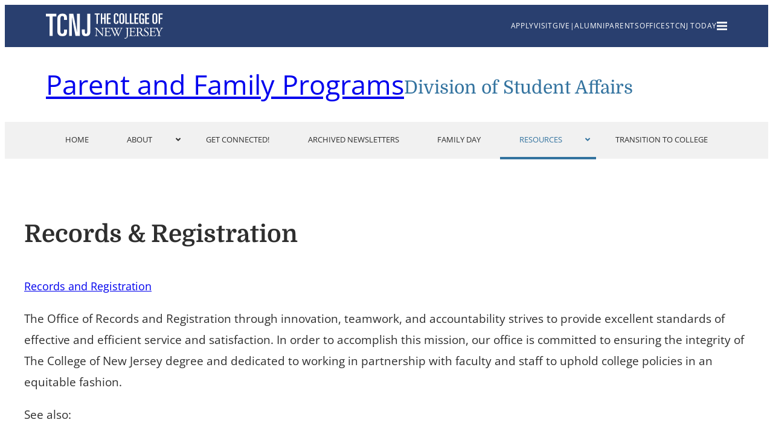

--- FILE ---
content_type: text/html; charset=UTF-8
request_url: https://parents.tcnj.edu/registration/
body_size: 14204
content:
<!DOCTYPE html>
<html lang="en-US">
<head>
	<meta charset="UTF-8" />
	<meta name="viewport" content="width=device-width, initial-scale=1" />
<meta name='robots' content='max-image-preview:large, max-snippet:-1, max-video-preview:-1' />
	<style>img:is([sizes="auto" i], [sizes^="auto," i]) { contain-intrinsic-size: 3000px 1500px }</style>
	<link rel="canonical" href="https://parents.tcnj.edu/registration/">
<meta name="description" content="Records and Registration The Office of Records and Registration through innovation, teamwork, and accountability strives to provide excellent standards of effec">
<meta property="og:title" content="Records &amp; Registration &#8211; Parent and Family Programs">
<meta property="og:type" content="article">
<meta property="og:image" content="https://parents.tcnj.edu/wp-content/uploads/sites/14/2017/07/parent-family-site-billboard-4-FINAL.jpg">
<meta property="og:image:width" content="1920">
<meta property="og:image:height" content="620">
<meta property="og:image:alt" content="parent-family-site-billboard-4-FINAL">
<meta property="og:description" content="Records and Registration The Office of Records and Registration through innovation, teamwork, and accountability strives to provide excellent standards of effec">
<meta property="og:url" content="https://parents.tcnj.edu/registration/">
<meta property="og:locale" content="en_US">
<meta property="og:site_name" content="Parent and Family Programs">
<meta property="article:published_time" content="2012-11-06T18:18:07+00:00">
<meta property="article:modified_time" content="2024-12-04T16:09:13+00:00">
<meta property="og:updated_time" content="2024-12-04T16:09:13+00:00">
<meta name="twitter:card" content="summary_large_image">
<meta name="twitter:image" content="https://parents.tcnj.edu/wp-content/uploads/sites/14/2017/07/parent-family-site-billboard-4-FINAL.jpg">
<title>Records &amp; Registration &#8211; Parent and Family Programs</title>
<link rel='dns-prefetch' href='//parents.tcnj.edu' />
<link rel='dns-prefetch' href='//cdn.jsdelivr.net' />
<link rel="alternate" type="application/rss+xml" title="Parent and Family Programs &raquo; Feed" href="https://parents.tcnj.edu/feed/" />
<link rel="alternate" type="application/rss+xml" title="Parent and Family Programs &raquo; Comments Feed" href="https://parents.tcnj.edu/comments/feed/" />
<script>
window._wpemojiSettings = {"baseUrl":"https:\/\/s.w.org\/images\/core\/emoji\/16.0.1\/72x72\/","ext":".png","svgUrl":"https:\/\/s.w.org\/images\/core\/emoji\/16.0.1\/svg\/","svgExt":".svg","source":{"concatemoji":"https:\/\/parents.tcnj.edu\/wp-includes\/js\/wp-emoji-release.min.js?ver=6.8.3"}};
/*! This file is auto-generated */
!function(s,n){var o,i,e;function c(e){try{var t={supportTests:e,timestamp:(new Date).valueOf()};sessionStorage.setItem(o,JSON.stringify(t))}catch(e){}}function p(e,t,n){e.clearRect(0,0,e.canvas.width,e.canvas.height),e.fillText(t,0,0);var t=new Uint32Array(e.getImageData(0,0,e.canvas.width,e.canvas.height).data),a=(e.clearRect(0,0,e.canvas.width,e.canvas.height),e.fillText(n,0,0),new Uint32Array(e.getImageData(0,0,e.canvas.width,e.canvas.height).data));return t.every(function(e,t){return e===a[t]})}function u(e,t){e.clearRect(0,0,e.canvas.width,e.canvas.height),e.fillText(t,0,0);for(var n=e.getImageData(16,16,1,1),a=0;a<n.data.length;a++)if(0!==n.data[a])return!1;return!0}function f(e,t,n,a){switch(t){case"flag":return n(e,"\ud83c\udff3\ufe0f\u200d\u26a7\ufe0f","\ud83c\udff3\ufe0f\u200b\u26a7\ufe0f")?!1:!n(e,"\ud83c\udde8\ud83c\uddf6","\ud83c\udde8\u200b\ud83c\uddf6")&&!n(e,"\ud83c\udff4\udb40\udc67\udb40\udc62\udb40\udc65\udb40\udc6e\udb40\udc67\udb40\udc7f","\ud83c\udff4\u200b\udb40\udc67\u200b\udb40\udc62\u200b\udb40\udc65\u200b\udb40\udc6e\u200b\udb40\udc67\u200b\udb40\udc7f");case"emoji":return!a(e,"\ud83e\udedf")}return!1}function g(e,t,n,a){var r="undefined"!=typeof WorkerGlobalScope&&self instanceof WorkerGlobalScope?new OffscreenCanvas(300,150):s.createElement("canvas"),o=r.getContext("2d",{willReadFrequently:!0}),i=(o.textBaseline="top",o.font="600 32px Arial",{});return e.forEach(function(e){i[e]=t(o,e,n,a)}),i}function t(e){var t=s.createElement("script");t.src=e,t.defer=!0,s.head.appendChild(t)}"undefined"!=typeof Promise&&(o="wpEmojiSettingsSupports",i=["flag","emoji"],n.supports={everything:!0,everythingExceptFlag:!0},e=new Promise(function(e){s.addEventListener("DOMContentLoaded",e,{once:!0})}),new Promise(function(t){var n=function(){try{var e=JSON.parse(sessionStorage.getItem(o));if("object"==typeof e&&"number"==typeof e.timestamp&&(new Date).valueOf()<e.timestamp+604800&&"object"==typeof e.supportTests)return e.supportTests}catch(e){}return null}();if(!n){if("undefined"!=typeof Worker&&"undefined"!=typeof OffscreenCanvas&&"undefined"!=typeof URL&&URL.createObjectURL&&"undefined"!=typeof Blob)try{var e="postMessage("+g.toString()+"("+[JSON.stringify(i),f.toString(),p.toString(),u.toString()].join(",")+"));",a=new Blob([e],{type:"text/javascript"}),r=new Worker(URL.createObjectURL(a),{name:"wpTestEmojiSupports"});return void(r.onmessage=function(e){c(n=e.data),r.terminate(),t(n)})}catch(e){}c(n=g(i,f,p,u))}t(n)}).then(function(e){for(var t in e)n.supports[t]=e[t],n.supports.everything=n.supports.everything&&n.supports[t],"flag"!==t&&(n.supports.everythingExceptFlag=n.supports.everythingExceptFlag&&n.supports[t]);n.supports.everythingExceptFlag=n.supports.everythingExceptFlag&&!n.supports.flag,n.DOMReady=!1,n.readyCallback=function(){n.DOMReady=!0}}).then(function(){return e}).then(function(){var e;n.supports.everything||(n.readyCallback(),(e=n.source||{}).concatemoji?t(e.concatemoji):e.wpemoji&&e.twemoji&&(t(e.twemoji),t(e.wpemoji)))}))}((window,document),window._wpemojiSettings);
</script>
<link rel='stylesheet' id='splide-css-css' href='https://cdn.jsdelivr.net/npm/@splidejs/splide@4.1.4/dist/css/splide.min.css?ver=1.0.0' media='all' />
<style id='tcnj-custom-spacer-style-inline-css'>
.wp-block-tcnj-custom-spacer{margin-block-end:0!important;margin-block-start:0!important;margin-bottom:0!important;margin-top:0!important;width:100%}.wp-block-tcnj-custom-spacer .custom-spacer.desktop{display:block}@media(max-width:901px){.wp-block-tcnj-custom-spacer .custom-spacer.desktop{display:none}}.wp-block-tcnj-custom-spacer .custom-spacer.tablet{display:none}@media(max-width:900px)and (min-width:551px){.wp-block-tcnj-custom-spacer .custom-spacer.tablet{display:block}}.wp-block-tcnj-custom-spacer .custom-spacer.mobile{display:none}@media(max-width:550px){.wp-block-tcnj-custom-spacer .custom-spacer.mobile{display:block}}

</style>
<style id='wp-block-post-title-inline-css'>
.wp-block-post-title{box-sizing:border-box;word-break:break-word}.wp-block-post-title :where(a){display:inline-block;font-family:inherit;font-size:inherit;font-style:inherit;font-weight:inherit;letter-spacing:inherit;line-height:inherit;text-decoration:inherit}
</style>
<style id='wp-block-group-inline-css'>
.wp-block-group{box-sizing:border-box}:where(.wp-block-group.wp-block-group-is-layout-constrained){position:relative}
</style>
<style id='wp-block-paragraph-inline-css'>
.is-small-text{font-size:.875em}.is-regular-text{font-size:1em}.is-large-text{font-size:2.25em}.is-larger-text{font-size:3em}.has-drop-cap:not(:focus):first-letter{float:left;font-size:8.4em;font-style:normal;font-weight:100;line-height:.68;margin:.05em .1em 0 0;text-transform:uppercase}body.rtl .has-drop-cap:not(:focus):first-letter{float:none;margin-left:.1em}p.has-drop-cap.has-background{overflow:hidden}:root :where(p.has-background){padding:1.25em 2.375em}:where(p.has-text-color:not(.has-link-color)) a{color:inherit}p.has-text-align-left[style*="writing-mode:vertical-lr"],p.has-text-align-right[style*="writing-mode:vertical-rl"]{rotate:180deg}
</style>
<style id='wp-block-list-inline-css'>
ol,ul{box-sizing:border-box}:root :where(.wp-block-list.has-background){padding:1.25em 2.375em}
</style>
<style id='wp-block-post-content-inline-css'>
.wp-block-post-content{display:flow-root}
</style>
<style id='ourblocktheme-footer-style-inline-css'>
.site-footer #contact{background-color:#c8dae6}.site-footer #contact .content-wrapper{margin-left:auto;margin-right:auto;max-width:var(--wp--style--global--content-size);padding:75px 0}.site-footer #contact .content-wrapper h2{color:#2b6388;font-family:Open Sans,sans-serif;font-size:16px;font-weight:700;line-height:16px;margin-bottom:17px;margin-top:0;text-transform:uppercase}@media screen and (max-width:1250px){.site-footer #contact .content-wrapper{max-width:var(--wp--style--global--content-size);padding-left:var(--wp--style--root--padding-left);padding-right:var(--wp--style--root--padding-right)}}@media screen and (max-width:550px){.site-footer #contact .content-wrapper{padding-bottom:0;padding-top:0}}.site-footer #contact .contact-wrapper{display:flex;flex-direction:row;gap:50px;justify-content:space-between;padding:0}@media screen and (max-width:900px){.site-footer #contact .contact-wrapper{gap:15px}}@media screen and (max-width:550px){.site-footer #contact .contact-wrapper{align-items:center;flex-direction:column;gap:50px;padding-bottom:75px;padding-top:75px}}.site-footer #contact .contact-wrapper #contact-information{font-family:Open Sans,sans-serif;font-size:17px;font-weight:400;line-height:28px;text-align:left}.site-footer #contact .contact-wrapper #contact-information .contact-methods{padding-top:25px}.site-footer #contact .contact-wrapper #contact-information .contact-description{margin-top:-15px;white-space:pre-line}.site-footer #contact .contact-wrapper #contact-information h2{margin-bottom:0}@media screen and (max-width:550px){.site-footer #contact .contact-wrapper #contact-information{text-align:center}}.site-footer #contact .contact-wrapper p{font-family:Open Sans,sans-serif;font-size:17px;font-weight:400;line-height:28px;margin:0}.site-footer #contact .contact-wrapper a{color:#2b6388;font-family:Open Sans,sans-serif;font-size:17px;font-weight:400;line-height:28px;text-align:left}.site-footer #contact .contact-wrapper .map-padding{max-width:300px;width:100%}.site-footer #contact .contact-wrapper #more-links{margin-top:-4px}.site-footer #contact .contact-wrapper #more-links a{color:#2b6388;font-family:Open Sans,sans-serif;font-size:17px;font-weight:700;line-height:35px;text-align:left;text-decoration:underline;text-transform:uppercase}.site-footer #contact .contact-wrapper #map{height:inherit;width:70%}.site-footer #contact .contact-wrapper #map iframe{height:100%;min-height:300px;width:100%}@media screen and (max-width:900px){.site-footer #contact .contact-wrapper #map{height:300px;width:80%}}@media screen and (max-width:550px){.site-footer #contact .contact-wrapper #map{width:96%}}.site-footer #contact .contact-wrapper .additional-contact-content{margin-top:-15px;white-space:pre-line;width:60%}.site-footer #contact .contact-wrapper .additional-contact-content a{color:#2b6388;font-size:17px;font-weight:600;line-height:35px;text-align:left;text-decoration:underline;text-transform:uppercase}@media screen and (max-width:550px){.site-footer #contact .contact-wrapper .additional-contact-content{margin-top:-45px;text-align:center;width:100%}.site-footer #contact .contact-wrapper .additional-contact-content a{text-align:center}}.site-footer #contact .button-container{display:flex;flex-direction:column;gap:20px;margin-top:-40px;padding-top:8px}.site-footer #contact .button-container .hero-button{border:1px solid #33739f;color:#33739f;font-family:Open Sans,sans-serif;font-size:17px;font-weight:700;line-height:25.93px;min-width:340px;padding:28px 0;text-align:center;text-decoration:none;text-transform:uppercase;transition:.25s cubic-bezier(.25,.46,.45,.94)}.site-footer #contact .button-container .hero-button:hover{background-color:#33739f;color:#fff}.site-footer #contact .button-container .hero-button:hover:visited{color:#fff}.site-footer #contact .button-container .hero-button:visited{color:#33739f}

</style>
<style id='wp-emoji-styles-inline-css'>

	img.wp-smiley, img.emoji {
		display: inline !important;
		border: none !important;
		box-shadow: none !important;
		height: 1em !important;
		width: 1em !important;
		margin: 0 0.07em !important;
		vertical-align: -0.1em !important;
		background: none !important;
		padding: 0 !important;
	}
</style>
<style id='wp-block-library-inline-css'>
:root{--wp-admin-theme-color:#007cba;--wp-admin-theme-color--rgb:0,124,186;--wp-admin-theme-color-darker-10:#006ba1;--wp-admin-theme-color-darker-10--rgb:0,107,161;--wp-admin-theme-color-darker-20:#005a87;--wp-admin-theme-color-darker-20--rgb:0,90,135;--wp-admin-border-width-focus:2px;--wp-block-synced-color:#7a00df;--wp-block-synced-color--rgb:122,0,223;--wp-bound-block-color:var(--wp-block-synced-color)}@media (min-resolution:192dpi){:root{--wp-admin-border-width-focus:1.5px}}.wp-element-button{cursor:pointer}:root{--wp--preset--font-size--normal:16px;--wp--preset--font-size--huge:42px}:root .has-very-light-gray-background-color{background-color:#eee}:root .has-very-dark-gray-background-color{background-color:#313131}:root .has-very-light-gray-color{color:#eee}:root .has-very-dark-gray-color{color:#313131}:root .has-vivid-green-cyan-to-vivid-cyan-blue-gradient-background{background:linear-gradient(135deg,#00d084,#0693e3)}:root .has-purple-crush-gradient-background{background:linear-gradient(135deg,#34e2e4,#4721fb 50%,#ab1dfe)}:root .has-hazy-dawn-gradient-background{background:linear-gradient(135deg,#faaca8,#dad0ec)}:root .has-subdued-olive-gradient-background{background:linear-gradient(135deg,#fafae1,#67a671)}:root .has-atomic-cream-gradient-background{background:linear-gradient(135deg,#fdd79a,#004a59)}:root .has-nightshade-gradient-background{background:linear-gradient(135deg,#330968,#31cdcf)}:root .has-midnight-gradient-background{background:linear-gradient(135deg,#020381,#2874fc)}.has-regular-font-size{font-size:1em}.has-larger-font-size{font-size:2.625em}.has-normal-font-size{font-size:var(--wp--preset--font-size--normal)}.has-huge-font-size{font-size:var(--wp--preset--font-size--huge)}.has-text-align-center{text-align:center}.has-text-align-left{text-align:left}.has-text-align-right{text-align:right}#end-resizable-editor-section{display:none}.aligncenter{clear:both}.items-justified-left{justify-content:flex-start}.items-justified-center{justify-content:center}.items-justified-right{justify-content:flex-end}.items-justified-space-between{justify-content:space-between}.screen-reader-text{border:0;clip-path:inset(50%);height:1px;margin:-1px;overflow:hidden;padding:0;position:absolute;width:1px;word-wrap:normal!important}.screen-reader-text:focus{background-color:#ddd;clip-path:none;color:#444;display:block;font-size:1em;height:auto;left:5px;line-height:normal;padding:15px 23px 14px;text-decoration:none;top:5px;width:auto;z-index:100000}html :where(.has-border-color){border-style:solid}html :where([style*=border-top-color]){border-top-style:solid}html :where([style*=border-right-color]){border-right-style:solid}html :where([style*=border-bottom-color]){border-bottom-style:solid}html :where([style*=border-left-color]){border-left-style:solid}html :where([style*=border-width]){border-style:solid}html :where([style*=border-top-width]){border-top-style:solid}html :where([style*=border-right-width]){border-right-style:solid}html :where([style*=border-bottom-width]){border-bottom-style:solid}html :where([style*=border-left-width]){border-left-style:solid}html :where(img[class*=wp-image-]){height:auto;max-width:100%}:where(figure){margin:0 0 1em}html :where(.is-position-sticky){--wp-admin--admin-bar--position-offset:var(--wp-admin--admin-bar--height,0px)}@media screen and (max-width:600px){html :where(.is-position-sticky){--wp-admin--admin-bar--position-offset:0px}}
</style>
<link rel='stylesheet' id='me-spr-block-styles-css' href='https://parents.tcnj.edu/wp-content/plugins/simple-post-redirect//css/block-styles.min.css?ver=6.8.3' media='all' />
<style id='global-styles-inline-css'>
:root{--wp--preset--aspect-ratio--square: 1;--wp--preset--aspect-ratio--4-3: 4/3;--wp--preset--aspect-ratio--3-4: 3/4;--wp--preset--aspect-ratio--3-2: 3/2;--wp--preset--aspect-ratio--2-3: 2/3;--wp--preset--aspect-ratio--16-9: 16/9;--wp--preset--aspect-ratio--9-16: 9/16;--wp--preset--color--black: #000000;--wp--preset--color--cyan-bluish-gray: #abb8c3;--wp--preset--color--white: #ffffff;--wp--preset--color--pale-pink: #f78da7;--wp--preset--color--vivid-red: #cf2e2e;--wp--preset--color--luminous-vivid-orange: #ff6900;--wp--preset--color--luminous-vivid-amber: #fcb900;--wp--preset--color--light-green-cyan: #7bdcb5;--wp--preset--color--vivid-green-cyan: #00d084;--wp--preset--color--pale-cyan-blue: #8ed1fc;--wp--preset--color--vivid-cyan-blue: #0693e3;--wp--preset--color--vivid-purple: #9b51e0;--wp--preset--color--primary-black: #2e2e2e;--wp--preset--color--border-color: #bcbcbc;--wp--preset--color--tcnj-dark-grey: #d9d9d9;--wp--preset--color--background-grey: #f1f1f1;--wp--preset--color--dark-tcnj-blue: #293f6f;--wp--preset--color--link-blue: #33739f;--wp--preset--color--light-tcnj-grey: #7684a3;--wp--preset--color--light-light-grey: #f7f7f7;--wp--preset--color--light-tcnj-blue: #9bd0f3;--wp--preset--color--tcnj-yellow: #fdd700;--wp--preset--color--tcnj-white: #ffffff;--wp--preset--color--transparent: transparent;--wp--preset--gradient--vivid-cyan-blue-to-vivid-purple: linear-gradient(135deg,rgba(6,147,227,1) 0%,rgb(155,81,224) 100%);--wp--preset--gradient--light-green-cyan-to-vivid-green-cyan: linear-gradient(135deg,rgb(122,220,180) 0%,rgb(0,208,130) 100%);--wp--preset--gradient--luminous-vivid-amber-to-luminous-vivid-orange: linear-gradient(135deg,rgba(252,185,0,1) 0%,rgba(255,105,0,1) 100%);--wp--preset--gradient--luminous-vivid-orange-to-vivid-red: linear-gradient(135deg,rgba(255,105,0,1) 0%,rgb(207,46,46) 100%);--wp--preset--gradient--very-light-gray-to-cyan-bluish-gray: linear-gradient(135deg,rgb(238,238,238) 0%,rgb(169,184,195) 100%);--wp--preset--gradient--cool-to-warm-spectrum: linear-gradient(135deg,rgb(74,234,220) 0%,rgb(151,120,209) 20%,rgb(207,42,186) 40%,rgb(238,44,130) 60%,rgb(251,105,98) 80%,rgb(254,248,76) 100%);--wp--preset--gradient--blush-light-purple: linear-gradient(135deg,rgb(255,206,236) 0%,rgb(152,150,240) 100%);--wp--preset--gradient--blush-bordeaux: linear-gradient(135deg,rgb(254,205,165) 0%,rgb(254,45,45) 50%,rgb(107,0,62) 100%);--wp--preset--gradient--luminous-dusk: linear-gradient(135deg,rgb(255,203,112) 0%,rgb(199,81,192) 50%,rgb(65,88,208) 100%);--wp--preset--gradient--pale-ocean: linear-gradient(135deg,rgb(255,245,203) 0%,rgb(182,227,212) 50%,rgb(51,167,181) 100%);--wp--preset--gradient--electric-grass: linear-gradient(135deg,rgb(202,248,128) 0%,rgb(113,206,126) 100%);--wp--preset--gradient--midnight: linear-gradient(135deg,rgb(2,3,129) 0%,rgb(40,116,252) 100%);--wp--preset--font-size--small: 13px;--wp--preset--font-size--medium: 20px;--wp--preset--font-size--large: 36px;--wp--preset--font-size--x-large: 42px;--wp--preset--font-family--open-sans: "Open Sans";--wp--preset--font-family--bitter: "Bitter";--wp--preset--font-family--domine: "Domine";--wp--preset--font-family--afla-slab-one: "Alfa Slab One";--wp--preset--spacing--20: 0.44rem;--wp--preset--spacing--30: 0.67rem;--wp--preset--spacing--40: 1rem;--wp--preset--spacing--50: 1.5rem;--wp--preset--spacing--60: 2.25rem;--wp--preset--spacing--70: 3.38rem;--wp--preset--spacing--80: 5.06rem;--wp--preset--shadow--natural: 6px 6px 9px rgba(0, 0, 0, 0.2);--wp--preset--shadow--deep: 12px 12px 50px rgba(0, 0, 0, 0.4);--wp--preset--shadow--sharp: 6px 6px 0px rgba(0, 0, 0, 0.2);--wp--preset--shadow--outlined: 6px 6px 0px -3px rgba(255, 255, 255, 1), 6px 6px rgba(0, 0, 0, 1);--wp--preset--shadow--crisp: 6px 6px 0px rgba(0, 0, 0, 1);--wp--custom--breakpoints--sm: 550px;--wp--custom--breakpoints--md: 900px;--wp--custom--breakpoints--lg: 1250px;--wp--custom--breakpoints--xl: 1920px;}:root { --wp--style--global--content-size: 1128px;--wp--style--global--wide-size: 1128px; }:where(body) { margin: 0; }.wp-site-blocks { padding-top: var(--wp--style--root--padding-top); padding-bottom: var(--wp--style--root--padding-bottom); }.has-global-padding { padding-right: var(--wp--style--root--padding-right); padding-left: var(--wp--style--root--padding-left); }.has-global-padding > .alignfull { margin-right: calc(var(--wp--style--root--padding-right) * -1); margin-left: calc(var(--wp--style--root--padding-left) * -1); }.has-global-padding :where(:not(.alignfull.is-layout-flow) > .has-global-padding:not(.wp-block-block, .alignfull)) { padding-right: 0; padding-left: 0; }.has-global-padding :where(:not(.alignfull.is-layout-flow) > .has-global-padding:not(.wp-block-block, .alignfull)) > .alignfull { margin-left: 0; margin-right: 0; }.wp-site-blocks > .alignleft { float: left; margin-right: 2em; }.wp-site-blocks > .alignright { float: right; margin-left: 2em; }.wp-site-blocks > .aligncenter { justify-content: center; margin-left: auto; margin-right: auto; }:where(.is-layout-flex){gap: 0.5em;}:where(.is-layout-grid){gap: 0.5em;}.is-layout-flow > .alignleft{float: left;margin-inline-start: 0;margin-inline-end: 2em;}.is-layout-flow > .alignright{float: right;margin-inline-start: 2em;margin-inline-end: 0;}.is-layout-flow > .aligncenter{margin-left: auto !important;margin-right: auto !important;}.is-layout-constrained > .alignleft{float: left;margin-inline-start: 0;margin-inline-end: 2em;}.is-layout-constrained > .alignright{float: right;margin-inline-start: 2em;margin-inline-end: 0;}.is-layout-constrained > .aligncenter{margin-left: auto !important;margin-right: auto !important;}.is-layout-constrained > :where(:not(.alignleft):not(.alignright):not(.alignfull)){max-width: var(--wp--style--global--content-size);margin-left: auto !important;margin-right: auto !important;}.is-layout-constrained > .alignwide{max-width: var(--wp--style--global--wide-size);}body .is-layout-flex{display: flex;}.is-layout-flex{flex-wrap: wrap;align-items: center;}.is-layout-flex > :is(*, div){margin: 0;}body .is-layout-grid{display: grid;}.is-layout-grid > :is(*, div){margin: 0;}body{--wp--style--root--padding-top: 0px;--wp--style--root--padding-right: clamp(1.5rem, 5vw, 2rem);--wp--style--root--padding-bottom: 0px;--wp--style--root--padding-left: clamp(1.5rem, 5vw, 2rem);}a:where(:not(.wp-element-button)){color: var( --wp--preset--color--link-blue );text-decoration: underline;}h1{color: var( --wp--preset--color--primary-black );font-family: Domine;font-size: 40px;font-weight: 600;line-height: 50px;margin-bottom: clamp(15px, 2vw, 25px);}h2{font-family: Domine;font-size: 35px;font-weight: 400;line-height: 40px;margin-top: clamp(45px, 5vw, 75px);}h3{font-family: Domine;font-size: 23px;font-weight: 500;line-height: 35px;margin-top: clamp(45px, 5vw, 75px);}h4{font-family: Domine;font-size: 21px;font-weight: 400;line-height: 30px;margin-top: clamp(45px, 5vw, 75px);}h5{font-family: Domine;margin-top: clamp(45px, 5vw, 75px);}:root :where(.wp-element-button, .wp-block-button__link){background-color: transparent;border-radius: 0;border-color: var( --wp--preset--color--link-blue );border-width: 1px;border-style: solid;color: var(--wp--preset--color--link-blue);font-family: Open Sans;font-size: 20px;font-weight: 600;line-height: 35px;padding-top: 20px;padding-right: 0px;padding-bottom: 20px;padding-left: 0px;text-decoration: none;}:root :where(.wp-element-button:visited, .wp-block-button__link:visited){color: var(--wp--preset--color--link-blue);}:root :where(.wp-element-button:hover, .wp-block-button__link:hover){background-color: var(--wp--preset--color--link-blue);color: white;}:root :where(.wp-element-button:focus, .wp-block-button__link:focus){background-color: var(--wp--preset--color--link-blue);color: white;}:root :where(.wp-element-button:active, .wp-block-button__link:active){background-color: var(--wp--preset--color--link-blue);}.has-black-color{color: var(--wp--preset--color--black) !important;}.has-cyan-bluish-gray-color{color: var(--wp--preset--color--cyan-bluish-gray) !important;}.has-white-color{color: var(--wp--preset--color--white) !important;}.has-pale-pink-color{color: var(--wp--preset--color--pale-pink) !important;}.has-vivid-red-color{color: var(--wp--preset--color--vivid-red) !important;}.has-luminous-vivid-orange-color{color: var(--wp--preset--color--luminous-vivid-orange) !important;}.has-luminous-vivid-amber-color{color: var(--wp--preset--color--luminous-vivid-amber) !important;}.has-light-green-cyan-color{color: var(--wp--preset--color--light-green-cyan) !important;}.has-vivid-green-cyan-color{color: var(--wp--preset--color--vivid-green-cyan) !important;}.has-pale-cyan-blue-color{color: var(--wp--preset--color--pale-cyan-blue) !important;}.has-vivid-cyan-blue-color{color: var(--wp--preset--color--vivid-cyan-blue) !important;}.has-vivid-purple-color{color: var(--wp--preset--color--vivid-purple) !important;}.has-primary-black-color{color: var(--wp--preset--color--primary-black) !important;}.has-border-color-color{color: var(--wp--preset--color--border-color) !important;}.has-tcnj-dark-grey-color{color: var(--wp--preset--color--tcnj-dark-grey) !important;}.has-background-grey-color{color: var(--wp--preset--color--background-grey) !important;}.has-dark-tcnj-blue-color{color: var(--wp--preset--color--dark-tcnj-blue) !important;}.has-link-blue-color{color: var(--wp--preset--color--link-blue) !important;}.has-light-tcnj-grey-color{color: var(--wp--preset--color--light-tcnj-grey) !important;}.has-light-light-grey-color{color: var(--wp--preset--color--light-light-grey) !important;}.has-light-tcnj-blue-color{color: var(--wp--preset--color--light-tcnj-blue) !important;}.has-tcnj-yellow-color{color: var(--wp--preset--color--tcnj-yellow) !important;}.has-tcnj-white-color{color: var(--wp--preset--color--tcnj-white) !important;}.has-transparent-color{color: var(--wp--preset--color--transparent) !important;}.has-black-background-color{background-color: var(--wp--preset--color--black) !important;}.has-cyan-bluish-gray-background-color{background-color: var(--wp--preset--color--cyan-bluish-gray) !important;}.has-white-background-color{background-color: var(--wp--preset--color--white) !important;}.has-pale-pink-background-color{background-color: var(--wp--preset--color--pale-pink) !important;}.has-vivid-red-background-color{background-color: var(--wp--preset--color--vivid-red) !important;}.has-luminous-vivid-orange-background-color{background-color: var(--wp--preset--color--luminous-vivid-orange) !important;}.has-luminous-vivid-amber-background-color{background-color: var(--wp--preset--color--luminous-vivid-amber) !important;}.has-light-green-cyan-background-color{background-color: var(--wp--preset--color--light-green-cyan) !important;}.has-vivid-green-cyan-background-color{background-color: var(--wp--preset--color--vivid-green-cyan) !important;}.has-pale-cyan-blue-background-color{background-color: var(--wp--preset--color--pale-cyan-blue) !important;}.has-vivid-cyan-blue-background-color{background-color: var(--wp--preset--color--vivid-cyan-blue) !important;}.has-vivid-purple-background-color{background-color: var(--wp--preset--color--vivid-purple) !important;}.has-primary-black-background-color{background-color: var(--wp--preset--color--primary-black) !important;}.has-border-color-background-color{background-color: var(--wp--preset--color--border-color) !important;}.has-tcnj-dark-grey-background-color{background-color: var(--wp--preset--color--tcnj-dark-grey) !important;}.has-background-grey-background-color{background-color: var(--wp--preset--color--background-grey) !important;}.has-dark-tcnj-blue-background-color{background-color: var(--wp--preset--color--dark-tcnj-blue) !important;}.has-link-blue-background-color{background-color: var(--wp--preset--color--link-blue) !important;}.has-light-tcnj-grey-background-color{background-color: var(--wp--preset--color--light-tcnj-grey) !important;}.has-light-light-grey-background-color{background-color: var(--wp--preset--color--light-light-grey) !important;}.has-light-tcnj-blue-background-color{background-color: var(--wp--preset--color--light-tcnj-blue) !important;}.has-tcnj-yellow-background-color{background-color: var(--wp--preset--color--tcnj-yellow) !important;}.has-tcnj-white-background-color{background-color: var(--wp--preset--color--tcnj-white) !important;}.has-transparent-background-color{background-color: var(--wp--preset--color--transparent) !important;}.has-black-border-color{border-color: var(--wp--preset--color--black) !important;}.has-cyan-bluish-gray-border-color{border-color: var(--wp--preset--color--cyan-bluish-gray) !important;}.has-white-border-color{border-color: var(--wp--preset--color--white) !important;}.has-pale-pink-border-color{border-color: var(--wp--preset--color--pale-pink) !important;}.has-vivid-red-border-color{border-color: var(--wp--preset--color--vivid-red) !important;}.has-luminous-vivid-orange-border-color{border-color: var(--wp--preset--color--luminous-vivid-orange) !important;}.has-luminous-vivid-amber-border-color{border-color: var(--wp--preset--color--luminous-vivid-amber) !important;}.has-light-green-cyan-border-color{border-color: var(--wp--preset--color--light-green-cyan) !important;}.has-vivid-green-cyan-border-color{border-color: var(--wp--preset--color--vivid-green-cyan) !important;}.has-pale-cyan-blue-border-color{border-color: var(--wp--preset--color--pale-cyan-blue) !important;}.has-vivid-cyan-blue-border-color{border-color: var(--wp--preset--color--vivid-cyan-blue) !important;}.has-vivid-purple-border-color{border-color: var(--wp--preset--color--vivid-purple) !important;}.has-primary-black-border-color{border-color: var(--wp--preset--color--primary-black) !important;}.has-border-color-border-color{border-color: var(--wp--preset--color--border-color) !important;}.has-tcnj-dark-grey-border-color{border-color: var(--wp--preset--color--tcnj-dark-grey) !important;}.has-background-grey-border-color{border-color: var(--wp--preset--color--background-grey) !important;}.has-dark-tcnj-blue-border-color{border-color: var(--wp--preset--color--dark-tcnj-blue) !important;}.has-link-blue-border-color{border-color: var(--wp--preset--color--link-blue) !important;}.has-light-tcnj-grey-border-color{border-color: var(--wp--preset--color--light-tcnj-grey) !important;}.has-light-light-grey-border-color{border-color: var(--wp--preset--color--light-light-grey) !important;}.has-light-tcnj-blue-border-color{border-color: var(--wp--preset--color--light-tcnj-blue) !important;}.has-tcnj-yellow-border-color{border-color: var(--wp--preset--color--tcnj-yellow) !important;}.has-tcnj-white-border-color{border-color: var(--wp--preset--color--tcnj-white) !important;}.has-transparent-border-color{border-color: var(--wp--preset--color--transparent) !important;}.has-vivid-cyan-blue-to-vivid-purple-gradient-background{background: var(--wp--preset--gradient--vivid-cyan-blue-to-vivid-purple) !important;}.has-light-green-cyan-to-vivid-green-cyan-gradient-background{background: var(--wp--preset--gradient--light-green-cyan-to-vivid-green-cyan) !important;}.has-luminous-vivid-amber-to-luminous-vivid-orange-gradient-background{background: var(--wp--preset--gradient--luminous-vivid-amber-to-luminous-vivid-orange) !important;}.has-luminous-vivid-orange-to-vivid-red-gradient-background{background: var(--wp--preset--gradient--luminous-vivid-orange-to-vivid-red) !important;}.has-very-light-gray-to-cyan-bluish-gray-gradient-background{background: var(--wp--preset--gradient--very-light-gray-to-cyan-bluish-gray) !important;}.has-cool-to-warm-spectrum-gradient-background{background: var(--wp--preset--gradient--cool-to-warm-spectrum) !important;}.has-blush-light-purple-gradient-background{background: var(--wp--preset--gradient--blush-light-purple) !important;}.has-blush-bordeaux-gradient-background{background: var(--wp--preset--gradient--blush-bordeaux) !important;}.has-luminous-dusk-gradient-background{background: var(--wp--preset--gradient--luminous-dusk) !important;}.has-pale-ocean-gradient-background{background: var(--wp--preset--gradient--pale-ocean) !important;}.has-electric-grass-gradient-background{background: var(--wp--preset--gradient--electric-grass) !important;}.has-midnight-gradient-background{background: var(--wp--preset--gradient--midnight) !important;}.has-small-font-size{font-size: var(--wp--preset--font-size--small) !important;}.has-medium-font-size{font-size: var(--wp--preset--font-size--medium) !important;}.has-large-font-size{font-size: var(--wp--preset--font-size--large) !important;}.has-x-large-font-size{font-size: var(--wp--preset--font-size--x-large) !important;}.has-open-sans-font-family{font-family: var(--wp--preset--font-family--open-sans) !important;}.has-bitter-font-family{font-family: var(--wp--preset--font-family--bitter) !important;}.has-domine-font-family{font-family: var(--wp--preset--font-family--domine) !important;}.has-afla-slab-one-font-family{font-family: var(--wp--preset--font-family--afla-slab-one) !important;}
:root :where(.wp-block-post-title){font-family: Domine;font-weight: 600;}
:root :where(.wp-block-list){font-family: Open Sans;font-size: 19px;line-height: 25px;}
:root :where(.wp-block-list > li){font-family: Open Sans;font-size: 20px;line-height: 35px;padding-top: 5px;padding-bottom: 5px;padding-left: 20px;}
:root :where(p){color: var( --wp--preset--color--primary-black );font-family: Open Sans;font-size: 19px;line-height: 35px;margin-top: 20px;margin-bottom: 20px;}
</style>
<style id='wp-block-template-skip-link-inline-css'>

		.skip-link.screen-reader-text {
			border: 0;
			clip-path: inset(50%);
			height: 1px;
			margin: -1px;
			overflow: hidden;
			padding: 0;
			position: absolute !important;
			width: 1px;
			word-wrap: normal !important;
		}

		.skip-link.screen-reader-text:focus {
			background-color: #eee;
			clip-path: none;
			color: #444;
			display: block;
			font-size: 1em;
			height: auto;
			left: 5px;
			line-height: normal;
			padding: 15px 23px 14px;
			text-decoration: none;
			top: 5px;
			width: auto;
			z-index: 100000;
		}
</style>
<link rel='stylesheet' id='cpsh-shortcodes-css' href='https://parents.tcnj.edu/wp-content/plugins/column-shortcodes//assets/css/shortcodes.css?ver=1.0.1' media='all' />
<link rel='stylesheet' id='tcnj-alert-bar-css' href='https://parents.tcnj.edu/wp-content/plugins/tcnj-notification-bar/assets/css/alert-bar.css?ver=1.0.0' media='all' />
<link rel='stylesheet' id='university_main_styles-css' href='https://parents.tcnj.edu/wp-content/themes/fictional-clean-blocks/build/style-index.css?ver=6.8.3' media='all' />
<link rel='stylesheet' id='ubermenu-css' href='https://parents.tcnj.edu/wp-content/plugins/ubermenu/pro/assets/css/ubermenu.min.css?ver=3.8.5' media='all' />
<link rel='stylesheet' id='ubermenu-font-awesome-all-css' href='https://parents.tcnj.edu/wp-content/plugins/ubermenu/assets/fontawesome/css/all.min.css?ver=6.8.3' media='all' />
<script src="https://parents.tcnj.edu/wp-content/themes/fictional-clean-blocks/build/header/view.js?ver=a154de47f0249e5fbb12" id="ourblocktheme-header-view-script-js" defer data-wp-strategy="defer"></script>
<script src="https://parents.tcnj.edu/wp-content/themes/fictional-clean-blocks/build/footer/view.js?ver=3a451ca2af168825a3db" id="ourblocktheme-footer-view-script-js" defer data-wp-strategy="defer"></script>
<script src="https://parents.tcnj.edu/wp-includes/js/jquery/jquery.min.js?ver=3.7.1" id="jquery-core-js"></script>
<script src="https://parents.tcnj.edu/wp-includes/js/jquery/jquery-migrate.min.js?ver=3.4.1" id="jquery-migrate-js"></script>
<script id="beehive-gtm-network-frontend-header-js-after">
var dataLayer = [];
(function(w,d,s,l,i){w[l]=w[l]||[];w[l].push({'gtm.start':
			new Date().getTime(),event:'gtm.js'});var f=d.getElementsByTagName(s)[0],
			j=d.createElement(s),dl=l!='dataLayer'?'&l='+l:'';j.async=true;j.src=
			'https://www.googletagmanager.com/gtm.js?id='+i+dl;f.parentNode.insertBefore(j,f);
			})(window,document,'script','dataLayer','GTM-M9FHLJS');
</script>
<link rel="https://api.w.org/" href="https://parents.tcnj.edu/wp-json/" /><link rel="alternate" title="JSON" type="application/json" href="https://parents.tcnj.edu/wp-json/wp/v2/pages/520" /><link rel="EditURI" type="application/rsd+xml" title="RSD" href="https://parents.tcnj.edu/xmlrpc.php?rsd" />
<meta name="generator" content="WordPress 6.8.3" />
<link rel='shortlink' href='https://parents.tcnj.edu/?p=520' />
<link rel="alternate" title="oEmbed (JSON)" type="application/json+oembed" href="https://parents.tcnj.edu/wp-json/oembed/1.0/embed?url=https%3A%2F%2Fparents.tcnj.edu%2Fregistration%2F" />
<link rel="alternate" title="oEmbed (XML)" type="text/xml+oembed" href="https://parents.tcnj.edu/wp-json/oembed/1.0/embed?url=https%3A%2F%2Fparents.tcnj.edu%2Fregistration%2F&#038;format=xml" />
<style id="ubermenu-custom-generated-css">
/** Font Awesome 4 Compatibility **/
.fa{font-style:normal;font-variant:normal;font-weight:normal;font-family:FontAwesome;}

/** UberMenu Custom Menu Styles (Customizer) **/
/* main */
 .ubermenu-main .ubermenu-item .ubermenu-submenu-drop { -webkit-transition-duration:300 ms; -ms-transition-duration:300 ms; transition-duration:300 ms; }
 .ubermenu-main .ubermenu-row { max-width:1135px; margin-left:auto; margin-right:auto; }
 .ubermenu-main.ubermenu-transition-fade .ubermenu-item .ubermenu-submenu-drop { margin-top:0; }
 .ubermenu-main { clear:both; }
 .ubermenu-main.ubermenu-sticky .ubermenu-nav { width:1128px; max-width:100%; margin:0 auto; float:none; position:relative; }
 .ubermenu-main.ubermenu-sticky { background:#efefef; }
 .ubermenu-responsive-toggle-main.ubermenu-sticky { background:#efefef; }



/** UberMenu Custom Tweaks (General Settings) **/
.ubermenu input[type=text],.ubermenu input[type=email],.ubermenu textarea{ma
rgin:0;font-size:12px;-webkit-box-sizing:border-box;-moz-box-sizing:border-box;-ms-ox-sizing:border-box;box-sizing:border-box;width:100%;max-height:150px;max-width:100%;font-size:13px;color:#aaa}

.ubermenu .ubermenu-submenu .ubermenu-search .ubermenu-searchform{height:40px;margin:0;background:transparent;width:100%;font-color:#293F6F}

.ubermenu .ubermenu-submenu .ubermenu-search {width:300px}

.ubermenu .ubermenu-submenu.ubermenu-submenu-id-1009{width:320px;min-width:320px}


.ubermenu.ubermenu-main .ubermenu-search input.ubermenu-search-input { font-size:20px }
/* Status: Loaded from Transient */

</style>					<!-- Google Analytics tracking code output by Beehive Analytics -->
						<script async src="https://www.googletagmanager.com/gtag/js?id=G-KFGQ1WS6YS&l=beehiveDataLayer"></script>
		<script>
						window.beehiveDataLayer = window.beehiveDataLayer || [];
			function beehive_ga() {beehiveDataLayer.push(arguments);}
			beehive_ga('js', new Date())
						beehive_ga('config', 'G-KFGQ1WS6YS', {
				'anonymize_ip': false,
				'allow_google_signals': false,
			})
					</script>
		<style class='wp-fonts-local'>
@font-face{font-family:"Open Sans";font-style:normal;font-weight:400;font-display:fallback;src:url('https://parents.tcnj.edu/wp-content/themes/fictional-clean-blocks/assets/fonts/Open_Sans/static/OpenSans-Regular.ttf') format('truetype');font-stretch:normal;}
@font-face{font-family:"Open Sans";font-style:italic;font-weight:400;font-display:fallback;src:url('https://parents.tcnj.edu/wp-content/themes/fictional-clean-blocks/assets/fonts/Open_Sans/static/OpenSans-Italic.ttf') format('truetype');font-stretch:normal;}
@font-face{font-family:"Open Sans";font-style:normal;font-weight:500;font-display:fallback;src:url('https://parents.tcnj.edu/wp-content/themes/fictional-clean-blocks/assets/fonts/Open_Sans/static/OpenSans-Medium.ttf') format('truetype');font-stretch:normal;}
@font-face{font-family:"Open Sans";font-style:normal;font-weight:700;font-display:fallback;src:url('https://parents.tcnj.edu/wp-content/themes/fictional-clean-blocks/assets/fonts/Open_Sans/static/OpenSans-SemiBold.ttf') format('truetype');font-stretch:normal;}
@font-face{font-family:"Open Sans";font-style:italic;font-weight:700;font-display:fallback;src:url('https://parents.tcnj.edu/wp-content/themes/fictional-clean-blocks/assets/fonts/Open_Sans/static/OpenSans-SemiBoldItalic.ttf') format('truetype');font-stretch:normal;}
@font-face{font-family:"Open Sans";font-style:normal;font-weight:700;font-display:fallback;src:url('https://parents.tcnj.edu/wp-content/themes/fictional-clean-blocks/assets/fonts/Open_Sans/static/OpenSans-Bold.ttf') format('truetype');font-stretch:normal;}
@font-face{font-family:"Open Sans";font-style:italic;font-weight:700;font-display:fallback;src:url('https://parents.tcnj.edu/wp-content/themes/fictional-clean-blocks/assets/fonts/Open_Sans/static/OpenSans-SemiBoldItalic.ttf') format('truetype');font-stretch:normal;}
@font-face{font-family:Bitter;font-style:normal;font-weight:400;font-display:fallback;src:url('https://parents.tcnj.edu/wp-content/themes/fictional-clean-blocks/assets/fonts/Bitter/static/Bitter-Regular.ttf') format('truetype');font-stretch:normal;}
@font-face{font-family:Bitter;font-style:italic;font-weight:400;font-display:fallback;src:url('https://parents.tcnj.edu/wp-content/themes/fictional-clean-blocks/assets/fonts/Bitter/static/Bitter-Italic.ttf') format('truetype');font-stretch:normal;}
@font-face{font-family:Bitter;font-style:normal;font-weight:700;font-display:fallback;src:url('https://parents.tcnj.edu/wp-content/themes/fictional-clean-blocks/assets/fonts/Bitter/static/Bitter-SemiBold.ttf') format('truetype');font-stretch:normal;}
@font-face{font-family:Bitter;font-style:italic;font-weight:700;font-display:fallback;src:url('https://parents.tcnj.edu/wp-content/themes/fictional-clean-blocks/assets/fonts/Bitter/static/Bitter-SemiBoldItalic.ttf') format('truetype');font-stretch:normal;}
@font-face{font-family:Bitter;font-style:normal;font-weight:700;font-display:fallback;src:url('https://parents.tcnj.edu/wp-content/themes/fictional-clean-blocks/assets/fonts/Bitter/static/Bitter-Bold.ttf') format('truetype');font-stretch:normal;}
@font-face{font-family:Bitter;font-style:italic;font-weight:700;font-display:fallback;src:url('https://parents.tcnj.edu/wp-content/themes/fictional-clean-blocks/assets/fonts/Bitter/static/Bitter-SemiBoldItalic.ttf') format('truetype');font-stretch:normal;}
@font-face{font-family:Domine;font-style:normal;font-weight:400;font-display:fallback;src:url('https://parents.tcnj.edu/wp-content/themes/fictional-clean-blocks/assets/fonts/domine_normal_400.ttf') format('truetype');font-stretch:normal;}
@font-face{font-family:Domine;font-style:normal;font-weight:700;font-display:fallback;src:url('https://parents.tcnj.edu/wp-content/themes/fictional-clean-blocks/assets/fonts/domine_normal_600.ttf') format('truetype');font-stretch:normal;}
@font-face{font-family:Domine;font-style:normal;font-weight:700;font-display:fallback;src:url('https://parents.tcnj.edu/wp-content/themes/fictional-clean-blocks/assets/fonts/domine_normal_700.ttf') format('truetype');font-stretch:normal;}
@font-face{font-family:"Alfa Slab One";font-style:normal;font-weight:400;font-display:fallback;src:url('https://parents.tcnj.edu/wp-content/themes/fictional-clean-blocks/assets/fonts/Alfa_Slab_One/AlfaSlabOne-Regular.ttf') format('truetype');font-stretch:normal;}
</style>
</head>

<body class="wp-singular page-template-default page page-id-520 wp-embed-responsive wp-theme-fictional-clean-blocks">
		<noscript>
			<iframe src="https://www.googletagmanager.com/ns.html?id=GTM-M9FHLJS" height="0" width="0" style="display:none;visibility:hidden"></iframe>
		</noscript>
		    <div id="tcnjalerts">

    </div>
    
<div class="wp-site-blocks"><header class="site-header">
  <div class="global-nav">
    <div id="slider-container" onclick="closeSideNav(event)">
      <img id="close-button" alt="close" src="/custom/brand/nav/close-button.svg" />
      <div id="nav-container">
        <div id="slider-nav">
          <div class="tcnj-global-search-panel" style="text-align: center">
            <form id="cse-search-box" action="//tcnj.edu/search/">
              <label class="visually-hidden" for="g-search">Search</label>
              <input type="hidden" name="cx" value="016215932862171572185:xlzcmqlxfr0" />
              <input type="hidden" name="cof" value="FORID:10" />
              <input type="hidden" name="ie" value="UTF-8" />
              <input type="hidden" name="hq" value="-inurl:https" />
              <input id="g-search" type="text" name="q" class="search-icon" placeholder="" />
              <input id="SearchButton" value="submit" type="submit" name="sa" />
            </form>
          </div>

          <div class="global-nav-panel">
            <a href="https://www.tcnj.edu">TCNJ Home</a>

            <a href="https://tcnj.edu/about/">About</a>

            <a href="https://academics.tcnj.edu">Academics</a>

            <a href="https://admissions.tcnj.edu/">Admissions</a>

            <a href="https://www.tcnjathletics.com/">Athletics</a>

            <a href="https://campuslife.tcnj.edu/">Campus Life</a>

            <a href="https://library.tcnj.edu/">Library</a>
          </div>
          <div class="flex-menu">
            <a href="https://tcnj.edu/a-z/">A-Z</a>

            <a href="https://www.tcnj.edu/directories">Directory</a>

            <a href="https://tcnj.edu/about/campus-info/campus-map/">Map</a>

            <a href="https://tcnj.edu/administration/">Offices</a>
          </div>
          <div id="social-icons" class="flex-menu">
            <a href="http://www.facebook.com/tcnjlions">
              <img width="24" height="24" alt="facebook icon" src="/custom/brand/nav/facebook-4-32.png" />
            </a>
            <a href="http://twitter.com/tcnj">
              <img width="24" height="24" alt="twitter icon" src="/custom/brand/nav/twitter-4-32.png" />
            </a>
            <a href="https://www.linkedin.com/school/the-college-of-new-jersey/">
              <img width="24" height="24" alt="linkedin icon" src="/custom/brand/nav/linkedin-4-32.png" />
            </a>
            <a href="http://instagram.com/tcnj_official">
              <img width="24" height="24" alt="instagram icon" src="/custom/brand/nav/instagram-4-32.png" />
            </a>
            <a href="http://www.youtube.com/tcnjvideo">
              <img width="24" height="24" alt="youtube icon" src="/custom/brand/nav/youtube-32-rev.png" />
            </a>
          </div>
        </div>
      </div>
    </div>

    <div class="inner">
      <a style="display: flex" href="https://tcnj.edu/">
        <img id="tcnj-logo" src="/custom/brand/nav/tcnj-logo-header.svg" alt="TCNJ" />
      </a>
      <div class="nav-menu">
        <a href="https://admissions.tcnj.edu/apply/">Apply</a>
        <a href="https://admissions.tcnj.edu/visit/">Visit</a>
        <a href="https://give.tcnj.edu/">Give</a>
        <span class="desktop-global-nav-item">|</span>
        <a class="desktop-global-nav-item" href="https://alumni.tcnj.edu/">
          Alumni
        </a>
        <a class="desktop-global-nav-item" href="https://parents.tcnj.edu/">
          Parents
        </a>
        <a class="desktop-global-nav-item" href="https://tcnj.edu/administration/">
          Offices
        </a>
        <a class="desktop-global-nav-item" href="https://today.tcnj.edu/">
          TCNJ Today
        </a>
        <img id="open-sidebar-button" src="/custom/brand/nav/menu-icon.svg" alt="Global Nav Menu"
          onclick="openSideNav()" />
      </div>
    </div>
  </div>

  <div id="site-header">
    <div id="site-title" class="inner has-parent-dept">
              <p class="has-text-align-left wp-block-site-title">
          <a href="https://parents.tcnj.edu/">
            Parent and Family Programs          </a>
        </p>
      
                        <a id="parent-site" href="https://sa.tcnj.edu/">
            Division of Student Affairs          </a>
                  </div>

    <div id="site-nav">
      <div class="inner">
        
<!-- UberMenu [Configuration:main] [Theme Loc:] [Integration:api] -->
<a class="ubermenu-responsive-toggle ubermenu-responsive-toggle-main ubermenu-skin-none ubermenu-loc- ubermenu-responsive-toggle-content-align-left ubermenu-responsive-toggle-align-full " tabindex="0" data-ubermenu-target="ubermenu-main-325"   aria-label="Toggle Menu"><i class="fas fa-bars" ></i>Menu</a><div id="ubermenu-main-325" class="ubermenu ubermenu-nojs ubermenu-main ubermenu-menu-325 ubermenu-responsive ubermenu-responsive-default ubermenu-responsive-collapse ubermenu-horizontal ubermenu-transition-shift ubermenu-trigger-hover_intent ubermenu-skin-none  ubermenu-bar-align-full ubermenu-items-align-flex ubermenu-disable-submenu-scroll ubermenu-sub-indicators ubermenu-retractors-responsive ubermenu-submenu-indicator-closes"><ul id="ubermenu-nav-main-325" class="ubermenu-nav" data-title="main"><li id="menu-item-715" class="ubermenu-item ubermenu-item-type-custom ubermenu-item-object-custom ubermenu-item-home ubermenu-item-715 ubermenu-item-level-0 ubermenu-column ubermenu-column-auto" ><a class="ubermenu-target ubermenu-item-layout-default ubermenu-item-layout-text_only" href="https://parents.tcnj.edu/" tabindex="0"><span class="ubermenu-target-title ubermenu-target-text">Home</span></a></li><li id="menu-item-1396" class="ubermenu-item ubermenu-item-type-post_type ubermenu-item-object-page ubermenu-item-has-children ubermenu-item-1396 ubermenu-item-level-0 ubermenu-column ubermenu-column-auto ubermenu-has-submenu-drop ubermenu-has-submenu-flyout" ><a class="ubermenu-target ubermenu-item-layout-default ubermenu-item-layout-text_only" href="https://parents.tcnj.edu/about/" tabindex="0"><span class="ubermenu-target-title ubermenu-target-text">About</span><i class='ubermenu-sub-indicator fas fa-angle-down'></i></a><ul  class="ubermenu-submenu ubermenu-submenu-id-1396 ubermenu-submenu-type-flyout ubermenu-submenu-drop ubermenu-submenu-align-left_edge_item"  ><li id="menu-item-1408" class="ubermenu-item ubermenu-item-type-post_type ubermenu-item-object-page ubermenu-item-1408 ubermenu-item-auto ubermenu-item-normal ubermenu-item-level-1" ><a class="ubermenu-target ubermenu-item-layout-default ubermenu-item-layout-text_only" href="https://parents.tcnj.edu/about/overview/"><span class="ubermenu-target-title ubermenu-target-text">Parent &amp; Family Programs Overview</span></a></li><li id="menu-item-1407" class="ubermenu-item ubermenu-item-type-post_type ubermenu-item-object-page ubermenu-item-1407 ubermenu-item-auto ubermenu-item-normal ubermenu-item-level-1" ><a class="ubermenu-target ubermenu-item-layout-default ubermenu-item-layout-text_only" href="https://parents.tcnj.edu/about/parent-and-family-association-executive-board/"><span class="ubermenu-target-title ubermenu-target-text">Parent &#038; Family Association Executive Board</span></a></li><li class="ubermenu-retractor ubermenu-retractor-mobile"><i class="fas fa-times"></i> Close</li></ul></li><li id="menu-item-882" class="ubermenu-item ubermenu-item-type-post_type ubermenu-item-object-page ubermenu-item-882 ubermenu-item-level-0 ubermenu-column ubermenu-column-auto" ><a class="ubermenu-target ubermenu-item-layout-default ubermenu-item-layout-text_only" href="https://parents.tcnj.edu/get-connected/" tabindex="0"><span class="ubermenu-target-title ubermenu-target-text">Get Connected!</span></a></li><li id="menu-item-175" class="ubermenu-item ubermenu-item-type-post_type ubermenu-item-object-page ubermenu-item-175 ubermenu-item-level-0 ubermenu-column ubermenu-column-auto" ><a class="ubermenu-target ubermenu-item-layout-default ubermenu-item-layout-text_only" href="https://parents.tcnj.edu/present-news/" tabindex="0"><span class="ubermenu-target-title ubermenu-target-text">Archived Newsletters</span></a></li><li id="menu-item-1575" class="ubermenu-item ubermenu-item-type-post_type ubermenu-item-object-page ubermenu-item-1575 ubermenu-item-level-0 ubermenu-column ubermenu-column-auto" ><a class="ubermenu-target ubermenu-item-layout-default ubermenu-item-layout-text_only" href="https://parents.tcnj.edu/parent-family-day/" tabindex="0"><span class="ubermenu-target-title ubermenu-target-text">Family Day</span></a></li><li id="menu-item-572" class="ubermenu-item ubermenu-item-type-post_type ubermenu-item-object-page ubermenu-current-menu-ancestor ubermenu-current_page_ancestor ubermenu-item-has-children ubermenu-advanced-sub ubermenu-item-572 ubermenu-item-level-0 ubermenu-column ubermenu-column-auto ubermenu-has-submenu-drop ubermenu-has-submenu-mega" ><span class="ubermenu-target ubermenu-item-layout-default ubermenu-item-layout-text_only" tabindex="0"><span class="ubermenu-target-title ubermenu-target-text">Resources</span><i class='ubermenu-sub-indicator fas fa-angle-down'></i></span><div  class="ubermenu-submenu ubermenu-submenu-id-572 ubermenu-submenu-type-mega ubermenu-submenu-drop ubermenu-submenu-align-full_width"  ><ul class="ubermenu-row ubermenu-row-id-1388 ubermenu-autoclear"></ul><ul class="ubermenu-row ubermenu-row-id-572_auto_1 ubermenu-autoclear"><li class="ubermenu-item ubermenu-item-type-custom ubermenu-item-object-ubermenu-custom ubermenu-item-1389 ubermenu-item-level-2 ubermenu-column ubermenu-column-auto ubermenu-item-type-column ubermenu-column-id-1389"></li><li id="menu-item-1391" class="ubermenu-item ubermenu-item-type-custom ubermenu-item-object-custom ubermenu-item-has-children ubermenu-item-1391 ubermenu-item-auto ubermenu-item-header ubermenu-item-level-2 ubermenu-column ubermenu-column-auto ubermenu-has-submenu-stack" ><span class="ubermenu-target ubermenu-item-layout-default ubermenu-item-layout-text_only"><span class="ubermenu-target-title ubermenu-target-text">A-H</span></span><ul  class="ubermenu-submenu ubermenu-submenu-id-1391 ubermenu-submenu-type-auto ubermenu-submenu-type-stack"  ><li id="menu-item-672" class="ubermenu-item ubermenu-item-type-custom ubermenu-item-object-custom ubermenu-item-672 ubermenu-item-auto ubermenu-item-normal ubermenu-item-level-3 ubermenu-column ubermenu-column-auto" ><a class="ubermenu-target ubermenu-item-layout-default ubermenu-item-layout-text_only" href="https://authorizeduser.tcnj.edu/"><span class="ubermenu-target-title ubermenu-target-text">Access Your Student Account</span></a></li><li id="menu-item-1393" class="ubermenu-item ubermenu-item-type-custom ubermenu-item-object-custom ubermenu-item-1393 ubermenu-item-auto ubermenu-item-normal ubermenu-item-level-3 ubermenu-column ubermenu-column-auto" ><a class="ubermenu-target ubermenu-item-layout-default ubermenu-item-layout-text_only" href="https://tcnj.bncollege.com/"><span class="ubermenu-target-title ubermenu-target-text">Bookstore</span></a></li><li id="menu-item-1464" class="ubermenu-item ubermenu-item-type-custom ubermenu-item-object-custom ubermenu-item-1464 ubermenu-item-auto ubermenu-item-normal ubermenu-item-level-3 ubermenu-column ubermenu-column-auto" ><a class="ubermenu-target ubermenu-item-layout-default ubermenu-item-layout-text_only" href="https://career.tcnj.edu/online-resources/parent-family-or-community-partnerships/"><span class="ubermenu-target-title ubermenu-target-text">Career Center</span></a></li><li id="menu-item-173" class="ubermenu-item ubermenu-item-type-post_type ubermenu-item-object-page ubermenu-item-173 ubermenu-item-auto ubermenu-item-normal ubermenu-item-level-3 ubermenu-column ubermenu-column-auto" ><a class="ubermenu-target ubermenu-item-layout-default ubermenu-item-layout-text_only" href="https://parents.tcnj.edu/restaurants/"><span class="ubermenu-target-title ubermenu-target-text">Ewing Amenities</span></a></li></ul></li><li class="ubermenu-item ubermenu-item-type-custom ubermenu-item-object-ubermenu-custom ubermenu-item-1390 ubermenu-item-level-2 ubermenu-column ubermenu-column-auto ubermenu-item-type-column ubermenu-column-id-1390"></li><li id="menu-item-1392" class="ubermenu-item ubermenu-item-type-custom ubermenu-item-object-custom ubermenu-current-menu-ancestor ubermenu-current-menu-parent ubermenu-item-has-children ubermenu-item-1392 ubermenu-item-auto ubermenu-item-header ubermenu-item-level-2 ubermenu-column ubermenu-column-auto ubermenu-has-submenu-stack" ><span class="ubermenu-target ubermenu-item-layout-default ubermenu-item-layout-text_only"><span class="ubermenu-target-title ubermenu-target-text">I-Z</span></span><ul  class="ubermenu-submenu ubermenu-submenu-id-1392 ubermenu-submenu-type-auto ubermenu-submenu-type-stack"  ><li id="menu-item-570" class="ubermenu-item ubermenu-item-type-post_type ubermenu-item-object-page ubermenu-current-menu-item ubermenu-page_item ubermenu-page-item-520 ubermenu-current_page_item ubermenu-item-570 ubermenu-item-auto ubermenu-item-normal ubermenu-item-level-3 ubermenu-column ubermenu-column-auto" ><a class="ubermenu-target ubermenu-item-layout-default ubermenu-item-layout-text_only" href="https://parents.tcnj.edu/registration/"><span class="ubermenu-target-title ubermenu-target-text">Records and Registration</span></a></li><li id="menu-item-1465" class="ubermenu-item ubermenu-item-type-custom ubermenu-item-object-custom ubermenu-item-1465 ubermenu-item-auto ubermenu-item-normal ubermenu-item-level-3 ubermenu-column ubermenu-column-auto" ><a class="ubermenu-target ubermenu-item-layout-default ubermenu-item-layout-text_only" href="https://housing.tcnj.edu"><span class="ubermenu-target-title ubermenu-target-text">Residential Education and Housing</span></a></li><li id="menu-item-1477" class="ubermenu-item ubermenu-item-type-custom ubermenu-item-object-custom ubermenu-item-1477 ubermenu-item-auto ubermenu-item-normal ubermenu-item-level-3 ubermenu-column ubermenu-column-auto" ><a class="ubermenu-target ubermenu-item-layout-default ubermenu-item-layout-text_only" href="https://studentaccounts.tcnj.edu"><span class="ubermenu-target-title ubermenu-target-text">Student Accounts</span></a></li><li id="menu-item-1466" class="ubermenu-item ubermenu-item-type-custom ubermenu-item-object-custom ubermenu-item-1466 ubermenu-item-auto ubermenu-item-normal ubermenu-item-level-3 ubermenu-column ubermenu-column-auto" ><a class="ubermenu-target ubermenu-item-layout-default ubermenu-item-layout-text_only" href="https://financialaid.tcnj.edu"><span class="ubermenu-target-title ubermenu-target-text">Student Finances</span></a></li><li id="menu-item-1467" class="ubermenu-item ubermenu-item-type-custom ubermenu-item-object-custom ubermenu-item-1467 ubermenu-item-auto ubermenu-item-normal ubermenu-item-level-3 ubermenu-column ubermenu-column-auto" ><a class="ubermenu-target ubermenu-item-layout-default ubermenu-item-layout-text_only" href="https://campuspolice.tcnj.edu"><span class="ubermenu-target-title ubermenu-target-text">Student Safety</span></a></li><li id="menu-item-1468" class="ubermenu-item ubermenu-item-type-custom ubermenu-item-object-custom ubermenu-item-1468 ubermenu-item-auto ubermenu-item-normal ubermenu-item-level-3 ubermenu-column ubermenu-column-auto" ><a class="ubermenu-target ubermenu-item-layout-default ubermenu-item-layout-text_only" href="https://cge.tcnj.edu/"><span class="ubermenu-target-title ubermenu-target-text">Study Abroad</span></a></li></ul></li></ul><div class="ubermenu-retractor ubermenu-retractor-mobile"><i class="fas fa-times"></i> Close</div></div></li><li id="menu-item-1132" class="ubermenu-item ubermenu-item-type-custom ubermenu-item-object-custom ubermenu-item-1132 ubermenu-item-level-0 ubermenu-column ubermenu-column-auto" ><a class="ubermenu-target ubermenu-item-layout-default ubermenu-item-layout-text_only" href="https://parents.tcnj.edu/2015/07/29/articles-for-parentsfamilies-on-transitioning-to-college/" tabindex="0"><span class="ubermenu-target-title ubermenu-target-text">Transition to College</span></a></li></ul></div>
<!-- End UberMenu -->
      </div>
    </div>
  </div>

</header>


<div class="wp-block-tcnj-custom-spacer" aria-hidden="true">
  <div
    class="custom-spacer desktop"
    style="height: 100px; background-color: transparent"
  ></div>
  <div
    class="custom-spacer tablet"
    style="height: 100px; background-color: transparent"
  ></div>
  <div
    class="custom-spacer mobile"
    style="height: 50px; background-color: transparent"
  ></div>
</div>



<div class="wp-block-group has-global-padding is-layout-constrained wp-block-group-is-layout-constrained"><h1 class="wp-block-post-title">Records &amp; Registration</h1></div>


<div class="entry-content wp-block-post-content has-global-padding is-layout-constrained wp-block-post-content-is-layout-constrained">
<p><span style="font-size: large;"><a href="http://recreg.tcnj.edu/">Records and Registration</a></span></p>



<p>The Office of Records and Registration through innovation, teamwork, and accountability strives to provide excellent standards of effective and efficient service and satisfaction. In order to accomplish this mission, our office is committed to ensuring the integrity of The College of New Jersey degree and dedicated to working in partnership with faculty and staff to uphold college policies in an equitable fashion.</p>



<p>See also:</p>



<ul class="wp-block-list">
<li><a href="http://recreg.tcnj.edu/deans-list/">Dean&#8217;s List</a></li>



<li><a href="http://recreg.tcnj.edu/student-privacy-rights">Student Privacy Rights</a></li>
</ul>



<p>&nbsp;</p>
</div>


<div class="wp-block-tcnj-custom-spacer" aria-hidden="true">
  <div
    class="custom-spacer desktop"
    style="height: 200px; background-color: transparent"
  ></div>
  <div
    class="custom-spacer tablet"
    style="height: 100px; background-color: transparent"
  ></div>
  <div
    class="custom-spacer mobile"
    style="height: 50px; background-color: transparent"
  ></div>
</div>


<footer class="site-footer">
  
    <div id="contact">
      <div class="content-wrapper">
        <div
          class="map-container contact-wrapper">
          <div class="map-padding">

            <div id="contact-information">
              <h2>Contact</h2>
              <p class="contact-description">
                                  <span>Parent and Family Programs</span>
                                                  Brower Student Center, Room 201
The College of New Jersey
P.O. Box 7718
Ewing, NJ 08628                              </p>
              <div class="contact-methods">
                                  <div class="contact-method phone">
                    <a href="tel:+16097712201" id="contact-phone">
                      609.771.2201                    </a>
                  </div>
                
                                  <div class="contact-method email">
                    <a href="mailto:sa@tcnj.edu" id="contact-email">
                      sa@tcnj.edu                    </a>
                  </div>
                              </div>
            </div>


            <!-- <div class="lower-contact-links">
    
            </div> -->
          </div>
          
            <div id="map">
              <iframe title="map" src="https://www.google.com/maps/embed?pb=!1m14!1m8!1m3!1d24354.483760217398!2d-74.778739!3d40.268853!3m2!1i1024!2i768!4f13.1!3m3!1m2!1s0x89c1580075b44b55%3A0x92b30e13eb37aa57!2sBrower%20Student%20Center!5e0!3m2!1sen!2sus!4v1731702768472!5m2!1sen!2sus" width="100%" height="450"
                style="border:0;" allowfullscreen="" loading="lazy" referrerpolicy="no-referrer-when-downgrade">
              </iframe>
            </div>
                  </div>
      </div>
    </div>
  
  <div class="global-footer-2022">
    <div class="inner-width">
      <div class="grid-wrapper">
        <a id="logo-container" href="https://tcnj.edu/">
          <img loading="lazy" src="/custom/brand/nav/tcnj-compact-logo-site-footer-FINAL-092221-min.png" alt="logo"
            class="no-tablet footer-logo" />
          <img class="tablet-only footer-logo" src="/custom/brand/nav/tcnj-logo-tablet.svg" alt="TCNJ" />
        </a>

        <div class="one_third_footer">
          <h2>Campus</h2>

          <ul>
            <li><a href="https://tcnj.bncollege.com/">Bookstore</a></li>
            <li><a href="https://tcnj.edu/events/">Calendars</a></li>
            <li>
              <a href="https://tcnj.edu/about/campus-info/campus-map/">
                Campus Map
              </a>
            </li>
            <li>
              <a href="https://eawebprod.tcnj.edu/directory/">Directory</a>
            </li>
            <li>
              <a href="https://tcnj.edu/campus-life/">Housing &amp; Dining</a>
            </li>
            <li><a href="https://library.tcnj.edu/">Library</a></li>
            <li>
              <a href="https://campuslife.tcnj.edu/health-safety/">
                Safety &amp; Health
              </a>
            </li>
          </ul>
        </div>
        <div class="one_third_footer">
          <h2>Programs</h2>
          <ul>
            <li>
              <a href="https://academics.tcnj.edu/majors/">List of Majors</a>
            </li>
            <li>
              <a href="https://academics.tcnj.edu/undergraduate-study/">
                Undergraduate Degrees
              </a>
            </li>
            <li>
              <a href="https://graduate.tcnj.edu/graduate-areas-of-study/">
                Graduate Degrees
              </a>
            </li>
            <li><a href="https://honors.tcnj.edu/">Honors</a></li>
            <li>
              <a href="https://liberallearning.tcnj.edu/">Liberal Learning</a>
            </li>
            <li><a href="https://cge.tcnj.edu/">Study Abroad</a></li>
            <li>
              <a href="https://intersession.tcnj.edu/">Summer &amp; Winter</a>
            </li>
          </ul>
        </div>

        <div class="one_third_footer last">
          <div>
            <h2>Schools</h2>
            <ul>
              <li>
                <a href="https://artscomm.tcnj.edu/">
                  Arts &amp; Communication
                </a>
              </li>
              <li><a href="https://business.tcnj.edu/">Business</a></li>
              <li><a href="https://education.tcnj.edu/">Education</a></li>
              <li><a href="https://engineering.tcnj.edu/">Engineering</a></li>
              <li>
                <a href="https://hss.tcnj.edu/">
                  Humanities &amp; Social Sciences
                </a>
              </li>
              <li>
                <a href="https://nhs.tcnj.edu/">
                  Nursing &amp; Health Sciences
                </a>
              </li>
              <li><a href="https://science.tcnj.edu/">Science</a></li>
            </ul>
          </div>
        </div>
      </div>
      <hr style="
        background-color: #7684a3;
        border: 0;
        height: 1px;
        margin: 10px 0px;
        clear: both;
      " />
      <div class="bottom-container">
        <div class="alignleft">
          <p class="copyright">
            <a href="https://news.tcnj.edu/world-wide-web-disclaimer/">
              Copyright ©
              <span id="current-year" />
            </a>
            <a href="https://tcnj.qualtrics.com//SE/?SID=SV_bIYC9J406pClbHC">
              Contact
            </a>
            <a href="https://careers.tcnj.edu/">Careers at TCNJ</a>
            <a href="https://tcnj.edu/accessibility/">Accessibility</a>
            <a href="https://heoa.tcnj.edu/">Consumer Info</a>
            <a href="https://privacy.tcnj.edu/">Privacy</a>
            <a id="unit">2000 Pennington Road Ewing, NJ 08628-0718</a>
          </p>
        </div>
        <div class="alignright">
          <p class="socialicons">
            <a href="http://www.facebook.com/tcnjlions">
              <img loading="lazy" width="24" height="24" alt="facebook icon"
                src="/custom/brand/nav/facebook-4-32.png" />
            </a>
            <a href="http://twitter.com/tcnj">
              <img loading="lazy" width="24" height="24" alt="twitter icon" src="/custom/brand/nav/twitter-4-32.png" />
            </a>
            <a href="https://www.linkedin.com/school/the-college-of-new-jersey/">
              <img loading="lazy" width="24" height="24" alt="linkedin icon"
                src="/custom/brand/nav/linkedin-4-32.png" />
            </a>
            <a href="http://instagram.com/tcnj_official">
              <img loading="lazy" width="24" height="24" alt="instagram icon"
                src="/custom/brand/nav/instagram-4-32.png" />
            </a>
            <a href="http://www.youtube.com/tcnjvideo">
              <img loading="lazy" width="24" height="24" alt="youtube icon"
                src="/custom/brand/nav/youtube-32-rev.png" />
            </a>
          </p>
        </div>
      </div>
    </div>
  </div>
</footer>
</div>
<script type="speculationrules">
{"prefetch":[{"source":"document","where":{"and":[{"href_matches":"\/*"},{"not":{"href_matches":["\/wp-*.php","\/wp-admin\/*","\/wp-content\/uploads\/sites\/14\/*","\/wp-content\/*","\/wp-content\/plugins\/*","\/wp-content\/themes\/fictional-clean-blocks\/*","\/*\\?(.+)"]}},{"not":{"selector_matches":"a[rel~=\"nofollow\"]"}},{"not":{"selector_matches":".no-prefetch, .no-prefetch a"}}]},"eagerness":"conservative"}]}
</script>
<style>.no-gap{gap:0!important}
.page-id-1556 .wp-block-tcnj-custom-spacer:last-of-type {
display:none;
}

.icon-collection-item h2 {font-family: Open Sans;font-size: 20px;font-weight: 700;text-transform:uppercase;padding: 0 55px;padding-top: 20px;}
</style><script type="application/ld+json" id="slim-seo-schema">{"@context":"https://schema.org","@graph":[{"@type":"WebSite","@id":"https://parents.tcnj.edu/#website","url":"https://parents.tcnj.edu/","name":"Parent and Family Programs","description":"TCNJ","inLanguage":"en-US","potentialAction":{"@id":"https://parents.tcnj.edu/#searchaction"},"publisher":{"@id":"https://parents.tcnj.edu/#organization"}},{"@type":"SearchAction","@id":"https://parents.tcnj.edu/#searchaction","target":"https://parents.tcnj.edu/?s={search_term_string}","query-input":"required name=search_term_string"},{"@type":"BreadcrumbList","name":"Breadcrumbs","@id":"https://parents.tcnj.edu/registration/#breadcrumblist","itemListElement":[{"@type":"ListItem","position":1,"name":"Home","item":"https://parents.tcnj.edu/"},{"@type":"ListItem","position":2,"name":"Records &amp; Registration"}]},{"@type":"WebPage","@id":"https://parents.tcnj.edu/registration/#webpage","url":"https://parents.tcnj.edu/registration/","inLanguage":"en-US","name":"Records &amp; Registration &#8211; Parent and Family Programs","description":"Records and Registration The Office of Records and Registration through innovation, teamwork, and accountability strives to provide excellent standards of effec","datePublished":"2012-11-06T18:18:07+00:00","dateModified":"2024-12-04T16:09:13+00:00","isPartOf":{"@id":"https://parents.tcnj.edu/#website"},"breadcrumb":{"@id":"https://parents.tcnj.edu/registration/#breadcrumblist"},"potentialAction":{"@id":"https://parents.tcnj.edu/registration/#readaction"}},{"@type":"ReadAction","@id":"https://parents.tcnj.edu/registration/#readaction","target":"https://parents.tcnj.edu/registration/"},{"@type":"Organization","@id":"https://parents.tcnj.edu/#organization","url":"https://parents.tcnj.edu/","name":"Parent and Family Programs"}]}</script><script id="wp-block-template-skip-link-js-after">
	( function() {
		var skipLinkTarget = document.querySelector( 'main' ),
			sibling,
			skipLinkTargetID,
			skipLink;

		// Early exit if a skip-link target can't be located.
		if ( ! skipLinkTarget ) {
			return;
		}

		/*
		 * Get the site wrapper.
		 * The skip-link will be injected in the beginning of it.
		 */
		sibling = document.querySelector( '.wp-site-blocks' );

		// Early exit if the root element was not found.
		if ( ! sibling ) {
			return;
		}

		// Get the skip-link target's ID, and generate one if it doesn't exist.
		skipLinkTargetID = skipLinkTarget.id;
		if ( ! skipLinkTargetID ) {
			skipLinkTargetID = 'wp--skip-link--target';
			skipLinkTarget.id = skipLinkTargetID;
		}

		// Create the skip link.
		skipLink = document.createElement( 'a' );
		skipLink.classList.add( 'skip-link', 'screen-reader-text' );
		skipLink.id = 'wp-skip-link';
		skipLink.href = '#' + skipLinkTargetID;
		skipLink.innerText = 'Skip to content';

		// Inject the skip link.
		sibling.parentElement.insertBefore( skipLink, sibling );
	}() );
	
</script>
<script src="https://parents.tcnj.edu/wp-content/plugins/tcnj-notification-bar/assets/js/emergency-alert-fetch.js?ver=1.0.0" id="tcnj-alert-bar-js"></script>
<script id="main-university-js-js-extra">
var universityData = {"root_url":"https:\/\/parents.tcnj.edu","nonce":"dda2bf52b4"};
</script>
<script src="https://parents.tcnj.edu/wp-content/themes/fictional-clean-blocks/build/index.js?ver=1.0" id="main-university-js-js"></script>
<script id="ubermenu-js-extra">
var ubermenu_data = {"remove_conflicts":"on","reposition_on_load":"off","intent_delay":"400","intent_interval":"100","intent_threshold":"7","scrollto_offset":"50","scrollto_duration":"1000","responsive_breakpoint":"959","accessible":"on","mobile_menu_collapse_on_navigate":"on","retractor_display_strategy":"responsive","touch_off_close":"on","submenu_indicator_close_mobile":"on","collapse_after_scroll":"on","v":"3.8.5","configurations":["main"],"ajax_url":"https:\/\/parents.tcnj.edu\/wp-admin\/admin-ajax.php","plugin_url":"https:\/\/parents.tcnj.edu\/wp-content\/plugins\/ubermenu\/","disable_mobile":"off","prefix_boost":"","use_core_svgs":"off","aria_role_navigation":"off","aria_nav_label":"off","aria_expanded":"off","aria_haspopup":"off","aria_hidden":"off","aria_controls":"","aria_responsive_toggle":"off","icon_tag":"i","esc_close_mobile":"on","keyboard_submenu_trigger":"enter","theme_locations":{"primary-menu":"Primary Menu","ubermenu":"UberMenu [Easy Integration]"}};
</script>
<script src="https://parents.tcnj.edu/wp-content/plugins/ubermenu/assets/js/ubermenu.min.js?ver=3.8.5" id="ubermenu-js"></script>
        <script type="text/javascript">
            /* <![CDATA[ */
           document.querySelectorAll("ul.nav-menu").forEach(
               ulist => { 
                    if (ulist.querySelectorAll("li").length == 0) {
                        ulist.style.display = "none";

                                            } 
                }
           );
            /* ]]> */
        </script>
        </body>
</html>


--- FILE ---
content_type: text/css
request_url: https://tags.srv.stackadapt.com/sa.css
body_size: -11
content:
:root {
    --sa-uid: '0-551031b8-e3fd-5dd9-5183-4ca423c34838';
}

--- FILE ---
content_type: application/javascript; charset=UTF-8
request_url: https://parents.tcnj.edu/wp-content/plugins/tcnj-notification-bar/assets/js/emergency-alert-fetch.js?ver=1.0.0
body_size: 712
content:
document.addEventListener("DOMContentLoaded", () => {
  const alertContainer = document.getElementById("tcnjalerts");

  // PHP variable flags
  function formatDate(isoString) {
    const date = new Date(isoString);

    // Format month
    const month = date.toLocaleString("en-US", { month: "long" });

    // Format day with ordinal suffix
    const day = date.getDate();
    const ordinal = (day) => {
      if (day > 3 && day < 21) return "th";
      switch (day % 10) {
        case 1:
          return "st";
        case 2:
          return "nd";
        case 3:
          return "rd";
        default:
          return "th";
      }
    };

    // Format time
    const time = date
      .toLocaleString("en-US", {
        hour: "numeric",
        minute: "2-digit",
        hour12: true,
      })
      .toLowerCase();

    return `${month} ${day}${ordinal(day)}, ${date.getFullYear()} at ${time}`;
  }
  // Fetch GraphQL data
  fetch("https://emergency.tcnj.edu/graphql", {
    method: "POST",
    mode: "cors",
    // credentials: "include",
    headers: {
      "Content-Type": "application/json",
    },
    body: JSON.stringify({
      query: `
				query EmergencyAlertFeed {
  posts(first: 1, where: {categoryName: "home_page_alerts"}) {
    nodes {
      title
      uri
      date
      categories {
        nodes {
          slug
        }
      }
      excerpt
      content
    }
  }
}`,
    }),
  })
    .then((response) => response.json())
    .then((data) => {
      //   loadingIndicator.style.display = "none"; // Hide loading indicator
      if (data.errors || !data.data.posts.nodes.length) {
        //   newsFeed.innerHTML = "<p>No posts found.</p>";
        return;
      }
      console.log(data);
      // Populate posts
      const alert = data.data.posts.nodes[0];
      console.log(alert);
      const alertHtml = `<div id="alert-banner">
      <div id="alert-content">
              <div id="alert-title">
			<h2 class="operating-status-hed">${alert.title}</h2><hr>
  <p class="operating-status-date-stamp">${formatDate(alert.date)}</p>
            </div>
            
            <div id="operating-status-column">
            <div class="operating-status-message">${alert.excerpt}</div>


            <p class="operating-status-link">
                <a href="https://emergency.tcnj.edu/${
                  alert.uri
                }">More Information<img src="https://tcnj.edu/custom/icon-library/right-arrow.png" >
                </a>
            </p></div></div></div>`;
      //   const postHtml = posts
      //     .map(
      //       (post) => `;
      // 				<article class="news-item">
      // 					<a target="_blank" href="https://news.tcnj.edu/${post.uri}">
      // 						${
      //             displayFeaturedImage && post.featuredImage?.node?.mediaItemUrl
      //               ? `
      // 							<img fetchpriority="high" decoding="async"
      // 								 class="attachment-post-thumbnail size-post-thumbnail wp-post-image"
      // 								 src="${
      //                  post.featuredImage.node.mediaItemUrl ||
      //                  "https://tcnj.edu/custom/brand/tcnj-logo-small.jpg"
      //                }"
      // 								 alt="${post.featuredImage.node.altText || ""}">
      // 						`
      //               : ""
      //           }
      // 					</a>
      // 					<a target="_blank" class="news-item-title" href="https://news.tcnj.edu/${
      //           post.uri
      //         }">
      // 						${post.title}
      // 					</a>
      // 					${
      //           displayExcerpt && post.excerpt
      //             ? `
      // 						<div class="news-item-excerpt">${post.excerpt}</div>
      // 						<a href="https://news.tcnj.edu/${post.uri}" class="news-item-link">Read More »</a>
      // 					`
      //             : ""
      //         }
      // 				</article>
      // 			`
      //     )
      //     .join("");
      alertContainer.innerHTML = alertHtml;
    })
    .catch((error) => {
      console.log(error);
      //   loadingIndicator.style.display = "none"; // Hide loading indicator
      //   newsFeed.innerHTML = `<p>Error loading news: ${error.message}</p>`;
    });
});


--- FILE ---
content_type: image/svg+xml
request_url: https://parents.tcnj.edu/custom/brand/nav/tcnj-logo-tablet.svg
body_size: 14769
content:
<svg xmlns="http://www.w3.org/2000/svg" xmlns:xlink="http://www.w3.org/1999/xlink" width="550" height="152.298" viewBox="0 0 550 152.298"><defs><clipPath id="a"><rect width="550" height="152.298" fill="none"/></clipPath></defs><path d="M199.409,62.026h37.94V71.4h-13.39v71.192H212.8V71.4H199.409Z" transform="translate(-74.623 -23.212)" fill="#fff"/><g clip-path="url(#a)"><path d="M265.743,82.158c0-11.27,3.683-21.2,18.858-21.2,11.047,0,16.18,5.579,16.18,14.618v8.034H290.292V78.029c0-5.133-1.785-8.369-6.472-8.369-5.8,0-6.919,4.129-6.919,13.837V123c0,9.485,3.013,11.159,6.584,11.159,4.128,0,6.807-2.9,6.807-9.6v-5.579h10.489v8.927c0,8.481-3.459,14.953-16.4,14.953-14.06,0-18.635-7.476-18.635-19.974Z" transform="translate(-99.447 -22.811)" fill="#fff"/><path d="M334.038,62.026h15.4L362.6,128.978h.224V62.026h10.489v80.566H357.249L344.081,73.854h-.223v68.739h-9.82Z" transform="translate(-125.004 -23.212)" fill="#fff"/><path d="M408.4,119.047h10.489v7.923c0,3.236.446,7.588,4.24,7.588,4.13,0,4.576-3.9,4.576-8.034v-64.5h11.158V127.75c0,9.821-4.687,15.511-15.734,15.511-9.262,0-14.73-2.79-14.73-13.837Z" transform="translate(-152.831 -23.211)" fill="#fff"/><path d="M482.722,61.834h17.9v4.422h-6.318V99.851h-5.265V66.256h-6.319Z" transform="translate(-180.645 -23.14)" fill="#fff"/><path d="M518.308,61.834h5.265V78.157h7V61.834h5.265V99.851h-5.265V82.58h-7V99.851h-5.265Z" transform="translate(-193.962 -23.14)" fill="#fff"/><path d="M552.546,61.834h14.323v4.422h-9.057v11.9h8.53V82.58h-8.53V95.428h9.057v4.422H552.546Z" transform="translate(-206.774 -23.14)" fill="#fff"/><path d="M593.768,71.332c0-5.317,1.737-10,8.9-10,5.213,0,7.634,2.633,7.634,6.9v3.792h-4.949V69.386c0-2.422-.843-3.95-3.054-3.95-2.738,0-3.264,1.947-3.264,6.529V90.6c0,4.476,1.421,5.265,3.106,5.265,1.948,0,3.212-1.369,3.212-4.528V88.709H610.3v4.212c0,4-1.633,7.056-7.74,7.056-6.634,0-8.793-3.528-8.793-9.425Z" transform="translate(-222.201 -22.95)" fill="#fff"/><path d="M625.733,71.332c0-5.317,1.738-10,8.9-10,6.793,0,8.951,3.528,8.951,9.425v19.22c0,5.318-1.738,10.006-8.951,10.006-6.74,0-8.9-3.528-8.9-9.425ZM631,90.867c0,3.265,1.474,5,3.633,5,2.212,0,3.686-1.737,3.686-5V70.911c0-3.738-1.264-5.476-3.686-5.476-2.369,0-3.633,1.738-3.633,5.476Z" transform="translate(-234.163 -22.95)" fill="#fff"/><path d="M660.226,61.834h5.266V95.428h8.846v4.422H660.226Z" transform="translate(-247.071 -23.14)" fill="#fff"/><path d="M686.726,61.834h5.266V95.428h8.846v4.422H686.726Z" transform="translate(-256.987 -23.14)" fill="#fff"/><path d="M713.226,61.834h14.322v4.422h-9.057v11.9h8.53V82.58h-8.53V95.428h9.057v4.422H713.226Z" transform="translate(-266.904 -23.14)" fill="#fff"/><path d="M753.676,71.7V69.753c0-2.685-1.316-4.318-3.37-4.318-2.422,0-3.633,2.212-3.633,6.265V90.867c0,3.055,1.474,5,3.633,5a15.388,15.388,0,0,0,3.37-.368V84.339H750.2V79.915h8.741V99.03a44.282,44.282,0,0,1-8.688.947c-6.687,0-8.845-3.528-8.845-9.425V71.332c0-7.108,2.158-10,8.951-10,5.635,0,8.583,2.054,8.583,6.9V71.7Z" transform="translate(-277.451 -22.95)" fill="#fff"/><path d="M775.645,61.834h14.323v4.422h-9.058v11.9h8.53V82.58h-8.53V95.428h9.058v4.422H775.645Z" transform="translate(-290.263 -23.14)" fill="#fff"/><path d="M817.538,71.332c0-5.317,1.738-10,8.9-10,6.792,0,8.951,3.528,8.951,9.425v19.22c0,5.318-1.738,10.006-8.951,10.006-6.74,0-8.9-3.528-8.9-9.425ZM822.8,90.867c0,3.265,1.474,5,3.633,5,2.212,0,3.686-1.737,3.686-5V70.911c0-3.738-1.264-5.476-3.686-5.476-2.37,0-3.633,1.738-3.633,5.476Z" transform="translate(-305.94 -22.95)" fill="#fff"/><path d="M853.714,61.834h14.322v4.422h-9.057v11.9h8.53V82.58h-8.53V99.851h-5.265Z" transform="translate(-319.478 -23.14)" fill="#fff"/><path d="M512.095,167.779c0,1.377,0,6.836.138,8.029a.827.827,0,0,1-.872.5c-.551-.78-1.882-2.385-5.873-6.929l-10.646-12.113c-1.239-1.422-4.359-5.186-5.322-6.2h-.092a11.665,11.665,0,0,0-.23,2.982v10c0,2.157.046,8.122.827,9.5.275.5,1.193.779,2.34.871l1.422.138a.841.841,0,0,1-.091,1.147c-2.065-.092-3.671-.138-5.369-.138-1.926,0-3.166.046-4.772.138a.849.849,0,0,1-.092-1.147l1.239-.138c1.055-.138,1.79-.412,2.019-.917.643-1.653.6-7.25.6-9.453V150.8a4.208,4.208,0,0,0-1.009-3.3,4.973,4.973,0,0,0-2.845-1.1l-.78-.091a.8.8,0,0,1,.092-1.147c1.927.137,4.359.137,5.185.137a14.876,14.876,0,0,0,2.111-.137c.918,2.34,6.332,8.4,7.846,10.094l4.451,5c3.167,3.533,5.415,6.1,7.572,8.3h.091a4.626,4.626,0,0,0,.183-1.927v-9.82c0-2.156-.046-8.121-.917-9.5-.276-.414-1.01-.69-2.845-.919l-.78-.091c-.321-.275-.275-1.01.092-1.147,2.111.091,3.671.137,5.414.137,1.974,0,3.167-.046,4.727-.137A.807.807,0,0,1,516,146.3l-.643.091c-1.468.229-2.385.6-2.569.964-.78,1.652-.688,7.342-.688,9.452Z" transform="translate(-180.556 -54.321)" fill="#fff"/><path d="M542.138,152.177c0-4.772-.091-5.461-2.8-5.782l-.733-.092c-.275-.183-.183-1.009.091-1.147,1.973.092,3.533.138,5.415.138h8.626a61.605,61.605,0,0,0,6.2-.138,51.708,51.708,0,0,1,.734,6.1.9.9,0,0,1-1.148.094c-.688-2.158-1.1-3.763-3.487-4.359a21.772,21.772,0,0,0-4.451-.277h-3.3c-1.377,0-1.377.092-1.377,1.837v9.177c0,1.285.138,1.285,1.514,1.285h2.662a16.983,16.983,0,0,0,3.9-.276c.551-.185.872-.459,1.1-1.607l.367-1.88a.91.91,0,0,1,1.193.045c0,1.1-.185,2.891-.185,4.635,0,1.651.185,3.4.185,4.4a.906.906,0,0,1-1.193.046l-.413-1.789a1.962,1.962,0,0,0-1.422-1.744,15.369,15.369,0,0,0-3.533-.229h-2.662c-1.377,0-1.514.046-1.514,1.24v6.469c0,2.432.138,3.992.872,4.772.551.551,1.514,1.056,5.552,1.056,3.534,0,4.865-.183,5.874-.688.826-.46,2.065-2.066,3.258-4.451a.842.842,0,0,1,1.147.322,39.923,39.923,0,0,1-2.065,6.377c-4.13-.091-8.213-.138-12.3-.138h-4.129c-1.973,0-3.533.046-6.241.138a.892.892,0,0,1-.092-1.147l1.514-.137c2.616-.23,2.846-.917,2.846-5.737Z" transform="translate(-201.186 -54.32)" fill="#fff"/><path d="M572.684,146.257a.754.754,0,0,1,.138-1.1c1.239.092,3.3.138,4.725.138,1.285,0,3.626-.046,5.232-.138.413.138.367.78.091,1.1l-1.056.091c-.963.092-1.514.367-1.514.782a37,37,0,0,0,2.385,6.148c2.571,5.736,5.278,11.471,7.939,17.114,1.1-2.294,2.34-4.864,3.533-7.434a8.281,8.281,0,0,0,.734-1.88,3.972,3.972,0,0,0-.367-1.193c-1.606-3.67-3.3-7.342-5.047-11.011-.689-1.423-1.377-2.387-2.937-2.525l-1.1-.091a.71.71,0,0,1,.091-1.1c1.331.092,3.074.138,4.91.138,2.294,0,3.992-.046,5.047-.138.321.138.367.735.092,1.1l-1.193.091c-1.79.138-1.836.459-.963,2.525.963,2.247,2.248,5.138,3.533,7.982.872-1.788,1.7-3.532,2.707-6.011,1.652-3.9,1.423-4.4-.046-4.5l-1.377-.091c-.322-.458-.23-.964.091-1.1,1.239.092,2.615.138,4.313.138,1.514,0,3.349-.046,4.4-.138.321.138.367.735.091,1.1l-1.33.091c-1.927.138-2.753,2.2-3.762,4.084-.963,1.7-2.891,5.69-3.579,7.3a3.74,3.74,0,0,0-.413,1.1,3.472,3.472,0,0,0,.322,1.1c1.56,3.534,3.166,6.974,4.68,10.461,1.422-3.211,2.8-6.423,4.13-9.681.918-2.2,3.349-8.306,3.671-9.131a27.87,27.87,0,0,0,1.377-4.176c0-.643-.551-1.01-1.515-1.056l-1.33-.091c-.368-.412-.322-.918.045-1.1,1.744.092,2.983.138,4.406.138,1.743,0,3.074-.046,4.267-.138.367.138.412.735.091,1.1l-.872.091c-2.295.23-2.707,1.606-5.461,7.985l-3.349,7.755c-2.019,4.68-3.855,9.176-5.736,14.086a.983.983,0,0,1-.551.137,1.471,1.471,0,0,1-.643-.137c-1.468-4.083-4.129-9.819-5.552-13.031a141.234,141.234,0,0,0-5.736,13.031.981.981,0,0,1-.551.137,1.845,1.845,0,0,1-.688-.137c-.78-1.927-2.57-6.057-3.167-7.388-2.936-6.377-5.781-12.755-8.764-19.134-.872-1.881-1.422-3.121-3.35-3.3Z" transform="translate(-214.244 -54.32)" fill="#fff"/><path d="M664.338,152.268c0-5.093-.459-5.645-3.166-5.874l-1.148-.091c-.275-.183-.183-1.009.092-1.147,2.662.091,4.221.138,6.149.138,1.835,0,3.4-.046,5.231-.138.275.138.367.964.092,1.147l-.688.091c-2.708.367-2.8,1.011-2.8,5.874v17.024c0,3.625-.183,6.791-1.055,8.9-1.514,3.67-4.773,6.606-9.04,6.606-.55,0-1.972-.046-1.972-.962,0-.781.688-2.112,1.651-2.112a5.689,5.689,0,0,1,1.7.276,7.07,7.07,0,0,0,1.927.322,1.959,1.959,0,0,0,1.835-1.193c1.055-2.157,1.193-9.039,1.193-11.517Z" transform="translate(-245.501 -54.32)" fill="#fff"/><path d="M686.4,152.177c0-4.772-.091-5.461-2.8-5.782l-.734-.092c-.275-.183-.183-1.009.091-1.147,1.973.092,3.533.138,5.415.138H697a61.6,61.6,0,0,0,6.2-.138,51.668,51.668,0,0,1,.735,6.1.9.9,0,0,1-1.148.094c-.688-2.158-1.1-3.763-3.487-4.359a21.765,21.765,0,0,0-4.451-.277h-3.3c-1.376,0-1.376.092-1.376,1.837v9.177c0,1.285.137,1.285,1.514,1.285h2.661a16.986,16.986,0,0,0,3.9-.276c.551-.185.872-.459,1.1-1.607l.367-1.88a.91.91,0,0,1,1.193.045c0,1.1-.184,2.891-.184,4.635,0,1.651.184,3.4.184,4.4a.906.906,0,0,1-1.193.046l-.413-1.789a1.962,1.962,0,0,0-1.422-1.744,15.371,15.371,0,0,0-3.533-.229h-2.661c-1.377,0-1.514.046-1.514,1.24v6.469c0,2.432.137,3.992.871,4.772.551.551,1.514,1.056,5.553,1.056,3.534,0,4.865-.183,5.874-.688.825-.46,2.065-2.066,3.257-4.451a.843.843,0,0,1,1.148.322,39.9,39.9,0,0,1-2.065,6.377c-4.129-.091-8.213-.138-12.3-.138h-4.13c-1.973,0-3.533.046-6.24.138a.892.892,0,0,1-.092-1.147l1.514-.137c2.616-.23,2.845-.917,2.845-5.737Z" transform="translate(-255.172 -54.32)" fill="#fff"/><path d="M726.571,152.223c0-4.359-.138-5.138-2.019-5.369l-1.469-.183a.765.765,0,0,1,.046-1.146c2.57-.231,5.736-.368,10.233-.368,2.845,0,5.553.229,7.663,1.376a6.838,6.838,0,0,1,3.808,6.425c0,4.359-3.441,6.744-5.735,7.662-.23.275,0,.733.229,1.1,3.67,5.919,6.1,9.589,9.223,12.205a5.494,5.494,0,0,0,3.167,1.285.383.383,0,0,1,.046.641,7.107,7.107,0,0,1-2.018.23c-3.9,0-6.241-1.146-9.5-5.782-1.193-1.7-3.074-4.864-4.5-6.927-.687-1.01-1.422-1.469-3.258-1.469-2.064,0-2.156.046-2.156,1.009V168.7c0,4.819.092,5.369,2.753,5.736l.964.138a.9.9,0,0,1-.092,1.147c-2.065-.092-3.625-.138-5.46-.138-1.927,0-3.579.046-5.736.138a.882.882,0,0,1-.091-1.147l1.146-.138c2.662-.321,2.753-.917,2.753-5.736Zm3.762,6.562a3.618,3.618,0,0,0,.138,1.514c.138.138.826.229,3.166.229a7.687,7.687,0,0,0,4.726-1.193c1.24-.964,2.294-2.57,2.294-5.69,0-3.625-2.249-7.067-7.341-7.067-2.845,0-2.983.183-2.983,1.469Z" transform="translate(-270.377 -54.321)" fill="#fff"/><path d="M775.392,175.955a14.313,14.313,0,0,1-7.158-1.7,21.2,21.2,0,0,1-1.238-6.423c.229-.321.917-.413,1.1-.138.688,2.339,2.57,6.837,7.892,6.837,3.854,0,5.736-2.524,5.736-5.277,0-2.019-.413-4.268-3.763-6.424l-4.359-2.845c-2.295-1.514-4.956-4.13-4.956-7.893,0-4.359,3.394-7.891,9.36-7.891a17.734,17.734,0,0,1,4.267.6,6.173,6.173,0,0,0,1.606.275,20.074,20.074,0,0,1,.826,5.6c-.184.275-.918.414-1.147.137-.6-2.2-1.836-5.184-6.24-5.184-4.5,0-5.461,2.983-5.461,5.093,0,2.662,2.2,4.589,3.9,5.645l3.672,2.295c2.89,1.789,5.735,4.451,5.735,8.81,0,5.046-3.808,8.487-9.773,8.487" transform="translate(-287.026 -53.964)" fill="#fff"/><path d="M803.6,152.177c0-4.772-.091-5.461-2.8-5.782l-.734-.092c-.275-.183-.183-1.009.091-1.147,1.973.092,3.533.138,5.415.138H814.2a61.587,61.587,0,0,0,6.2-.138,51.652,51.652,0,0,1,.735,6.1.9.9,0,0,1-1.148.094c-.688-2.158-1.1-3.763-3.488-4.359a21.767,21.767,0,0,0-4.451-.277h-3.3c-1.377,0-1.377.092-1.377,1.837v9.177c0,1.285.137,1.285,1.514,1.285h2.661a16.981,16.981,0,0,0,3.9-.276c.551-.185.872-.459,1.1-1.607l.367-1.88a.909.909,0,0,1,1.193.045c0,1.1-.184,2.891-.184,4.635,0,1.651.184,3.4.184,4.4a.905.905,0,0,1-1.193.046l-.414-1.789a1.962,1.962,0,0,0-1.422-1.744,15.368,15.368,0,0,0-3.533-.229h-2.661c-1.377,0-1.514.046-1.514,1.24v6.469c0,2.432.137,3.992.871,4.772.551.551,1.514,1.056,5.552,1.056,3.534,0,4.865-.183,5.874-.688.825-.46,2.065-2.066,3.258-4.451a.842.842,0,0,1,1.147.322A40.04,40.04,0,0,1,822,175.715c-4.13-.091-8.213-.138-12.3-.138h-4.13c-1.973,0-3.533.046-6.24.138a.892.892,0,0,1-.092-1.147l1.514-.137c2.616-.23,2.845-.917,2.845-5.737Z" transform="translate(-299.03 -54.32)" fill="#fff"/><path d="M862.086,146.3l-1.285.229c-2.385.412-3.762,3.3-6.056,7.25l-2.891,5c-2.019,3.487-2.156,3.9-2.156,7.434V168.6c0,4.911.275,5.644,2.754,5.827l1.743.138a.891.891,0,0,1-.092,1.147c-2.845-.091-4.4-.138-6.24-.138-1.927,0-3.579.046-6.011.138a.892.892,0,0,1-.091-1.147l1.422-.138c2.662-.275,2.754-.917,2.754-5.827v-2.339c0-2.524-.138-3.12-1.469-5.69l-5.415-10.554c-1.56-3.028-2.248-3.259-3.625-3.488l-1.285-.229a.841.841,0,0,1,.091-1.147c1.469.092,3.121.138,5.323.138,2.111,0,3.763-.046,4.91-.138.412.138.412.872.138,1.147l-.6.091c-1.606.23-1.927.459-1.927.827a22.667,22.667,0,0,0,1.423,3.532c1.7,3.4,3.395,7.021,5.185,10.187,1.422-2.432,2.937-5.093,4.314-7.754,1.284-2.387,2.982-5.507,2.982-6.057,0-.277-.827-.6-1.927-.735l-.826-.091a.762.762,0,0,1,.091-1.147c1.652.092,2.983.138,4.4.138s2.708-.046,4.268-.138" transform="translate(-312.086 -54.32)" fill="#fff"/><path d="M60.815,33.467c-.037-.069-.074-.141-.108-.212a1.848,1.848,0,0,1-.15-.317,1.3,1.3,0,0,0,.258.529" transform="translate(-22.662 -12.326)" fill="#fff"/><path d="M114.7,39.116h0a1.661,1.661,0,0,1,.239.073.353.353,0,0,0-.237-.073" transform="translate(-42.921 -14.638)" fill="#fff"/><path d="M108.591,36.653H93.346c.014-.015.031-.028.046-.044.864-.962.4-2.181-.016-3.259-.063-.163-.123-.32-.17-.459-.189-.556-.418-1.23-.477-1.466a13.142,13.142,0,0,0-.509-1.451,14.066,14.066,0,0,1-.891-2.841,2.194,2.194,0,0,0-.633-1.282,4.842,4.842,0,0,0-2.387-1.191,8.7,8.7,0,0,1-4.156-2.748l-.131-.234A15.412,15.412,0,0,0,82,18.578a10.1,10.1,0,0,0,6.228-3.6A6,6,0,0,0,89.152,9.3c-.814-2.226-2.9-3.355-6.191-3.355-3.355,0-7.726,1.165-11.582,2.193a38.661,38.661,0,0,1-7.555,1.58c-.087,0-.163,0-.23-.006l-.041-.06a9,9,0,0,0-3.673-3.49,7.806,7.806,0,0,0-2.919-.678c-.1,0-.2,0-.287.01A4.161,4.161,0,0,0,55.5,5.338a5.725,5.725,0,0,0-1.334.166,9.739,9.739,0,0,0-.611-1.21A8.421,8.421,0,0,0,46.021,0c-.27,0-.544.01-.837.03a3.294,3.294,0,0,0-2.04.927A8.07,8.07,0,0,0,42.113.881a3.792,3.792,0,0,0-1.566.3,4.959,4.959,0,0,0-1.484,1.087,31.263,31.263,0,0,0-3.318-.28H35.74a2.46,2.46,0,0,0-1.965.713A3.005,3.005,0,0,0,33.2,5.5l.032.106.046.1,0,.011-.128.308-.037.085L33.09,6.2a3.12,3.12,0,0,0,.469,2.966c-.843,1.428-.362,3.765-.3,4.049A1.863,1.863,0,0,0,34.3,14.623a2.121,2.121,0,0,0,.844.18,2.012,2.012,0,0,0,1.085-.315h0c-.063.24-.123.491-.179.752a3.571,3.571,0,0,1-.561.076,7.2,7.2,0,0,1-1.341-.3,4.95,4.95,0,0,0-1.433-.277c-.036,0-.071,0-.106,0l-.17-.038a10.1,10.1,0,0,1-1.743-.5,12.959,12.959,0,0,0-6.028-4.578l-2.012-.505c-.057-.014-.112-.025-.167-.034l-.712-.185-1.139-.3-.659.976-.088.13-1.016,1.5.185.1L18.4,12.545l.648.442-.153.306-.069.139-.608,1.215.922.722.043.111a3.525,3.525,0,0,0,2.106,2,9.4,9.4,0,0,0,1.5.365c.045.009.089.016.129.024a6.275,6.275,0,0,0,2.113,1.156c.152.334.289.619.347.74a2.182,2.182,0,0,0,.937.982c.191.1,1.5.8,1.805.955a20.236,20.236,0,0,1,2.013,1.422,2.159,2.159,0,0,0,.692.364l7.667,2.432c.075.091.156.18.241.269l-4.393,4.06a2.206,2.206,0,0,0-.566.85,3.515,3.515,0,0,1-1.609,1.434,3.858,3.858,0,0,1-.442.126c-.1-.063-.206-.124-.318-.181a3.587,3.587,0,0,0-1.364-.419,1.848,1.848,0,0,0-.217-.011,2.191,2.191,0,0,0-.7.114,5.022,5.022,0,0,0-2.884,2.849,4.062,4.062,0,0,0-.252,1.643H0l4.408,4.284c3.685,3.581,5.553,8.545,5.553,14.755,0,11.1.227,53.445.236,55.015a32.244,32.244,0,0,0,1.541,10.166c2.247,6.947,6.724,12.013,12.945,14.651,4.034,1.71,8.347,3.073,12.517,4.389,8.035,2.538,15.623,4.936,18.053,8.906l2.128,3.478,2.128-3.477c2.432-3.974,10.016-6.371,18.044-8.909,4.165-1.317,8.471-2.678,12.5-4.385,6.223-2.64,10.7-7.707,12.947-14.654a32.155,32.155,0,0,0,1.54-10.166c.007-1.348.237-43.889.237-55.014,0-6.211,1.868-11.176,5.551-14.755l4.41-4.285Zm.693,3.207c-3.93,3.818-6.008,9.293-6.008,15.832,0,11.244-.233,54.613-.236,55.049.055,1.769.142,17.585-13.571,23.4-3.964,1.679-8.235,3.03-12.366,4.336-8.3,2.626-16.149,5.105-18.875,9.558l-.847,1.384-.848-1.384c-2.722-4.451-10.572-6.93-18.883-9.555-4.136-1.307-8.414-2.658-12.382-4.338-13.712-5.815-13.626-21.632-13.571-23.416,0-.422-.236-43.791-.236-55.035,0-6.538-2.078-12.012-6.008-15.832L3.7,38.155H28.372a1.079,1.079,0,0,1-.349-.38,2.691,2.691,0,0,1-.364-1.121,2.415,2.415,0,0,1,.145-1.06,3.405,3.405,0,0,1,1.859-1.855.508.508,0,0,1,.214-.025,1.935,1.935,0,0,1,.757.238c.113.057.21.119.3.174.049.032.1.061.15.09.312.157.715.218,1.742-.152a4.877,4.877,0,0,0,2.506-2.38.551.551,0,0,1,.139-.213l5.852-5.411a4.91,4.91,0,0,1-1.81-1.561l-8.19-2.6a.521.521,0,0,1-.163-.086,21.143,21.143,0,0,0-2.29-1.6c-.316-.159-1.71-.9-1.77-.935a.521.521,0,0,1-.222-.231c-.021-.046-.424-.884-.687-1.521a3.8,3.8,0,0,1-2.445-1.156c-.118-.116-1.2-.207-1.89-.459a1.878,1.878,0,0,1-1.141-1.089.91.91,0,0,1-.088-.4l-.312-.245.069-.138.406.129.053-.03a3.581,3.581,0,0,1-.025-1.474.672.672,0,0,1,.149-.379l-.4-.271.081-.152.815.34a5.3,5.3,0,0,1,.254-1.139,1.549,1.549,0,0,1,.027-.161l-.479-.266.089-.131.81.212a.416.416,0,0,1,.083.011l1.977.5a11.369,11.369,0,0,1,5.327,4.251,11.3,11.3,0,0,0,2.95.95c.565-.148,1.455.407,2.84.548a9.2,9.2,0,0,0,2.158-.35,13.862,13.862,0,0,1,1.053-3.768c-.283-.01-.511-.03-.628-.047a3.874,3.874,0,0,0-2.6.28.388.388,0,0,1-.364.018c-.116-.051-.508-2.5.1-3.193.438-.5,2.561-.423,4.084-.3a2.563,2.563,0,0,0-.366-1.142c-.091.049-.17.041-.2-.079l-.126.733a1.82,1.82,0,0,1-.492-.733s-.513.39-.618,0l-.125.733a1.83,1.83,0,0,1-.494-.733s-.513.39-.618,0l-.125.733a1.789,1.789,0,0,1-.5-.757,1.079,1.079,0,0,1-.372-.076c-.594-.255-.6-1.025-.426-1.618l.411-.977-.3-.671a1.339,1.339,0,0,1,.242-1.238c.128-.146.563-.291,4.694.242a4.781,4.781,0,0,1,1.5-1.329,5.616,5.616,0,0,1,2.555.034A2.271,2.271,0,0,1,45.3,1.69a6.839,6.839,0,0,1,6.832,3.46c1.611,2.691,1.526,6.486,1.36,8.3a19.319,19.319,0,0,0,10.1,2.275,21.7,21.7,0,0,0,4.97-1.044,9.91,9.91,0,0,1,6.191-.058c5.138-.041,6.767-1.7,7.255-2.3a1.181,1.181,0,0,0,.245-.94c-.459-4.152-21.54,6.237-27.211.157a2.057,2.057,0,0,1-.476-1.772A2.046,2.046,0,0,1,54,7.295a3.6,3.6,0,0,1,2.5-.093,4.393,4.393,0,0,1,2.749.5c1.568.646,2.589,2.452,3.372,3.507,4.02,1.533,22.649-7.7,24.974-1.336A4.342,4.342,0,0,1,86.884,14C85.34,16.1,82.13,17.288,77.8,17.373a1.139,1.139,0,0,0,.285.3c.392.269.741.5,1.061.715,1.854,1.235,2.16,1.842,3.541,4.306a9.987,9.987,0,0,0,5.252,3.588,3.413,3.413,0,0,1,1.593.758.515.515,0,0,1,.148.3,15.225,15.225,0,0,0,.992,3.241,11.831,11.831,0,0,1,.444,1.247c.077.306.3.964.516,1.6.233.686.761,1.805.523,2.071-.18.2-1.058.653-1.824,1.155a4.087,4.087,0,0,0-1.091.927c-.185.273-.566.244-.714.324a.145.145,0,0,0-.023.011.651.651,0,0,0-.14.173c-.013.021-.031.046-.046.068H111.04ZM74.916,12.914a39.4,39.4,0,0,1,4.734-.852,10.887,10.887,0,0,1-4.618.89l-.116-.038" fill="#fff"/><path d="M78.716,50.521a1.59,1.59,0,0,0,1.293.439A4.624,4.624,0,0,0,83.1,49.414a2.7,2.7,0,0,1,1.3-.782c.581-.207.659-.277.659-.449a12.569,12.569,0,0,0-.584-3.984.566.566,0,0,1-.1.01c-.012,0-.023,0-.034-.005-6.4,2.929-11.57,4.012-14.668,2.671a22.372,22.372,0,0,1-2.444,1.011c-.453.2-.94.4-1.467.6a16.225,16.225,0,0,0-5.6,3.6.513.513,0,0,1-.447.151,2.638,2.638,0,0,0-1.775.419,1.527,1.527,0,0,0-.417.534,2.353,2.353,0,0,0-.215.851.516.516,0,0,1-.449.473,8.716,8.716,0,0,0-.982.178H75.988a1.514,1.514,0,0,1-.207-.093.936.936,0,0,1-.437-.451,2.374,2.374,0,0,1-.11-.958,2.787,2.787,0,0,1,.338-1.149,3.564,3.564,0,0,1,2.67-1.68.513.513,0,0,1,.474.158m-4.6.721a4.463,4.463,0,0,0-.549,1.951H61.409A14.543,14.543,0,0,1,66.3,50.064l.031-.011.03-.011c.511-.2,1.013-.4,1.491-.611.692-.257,1.33-.5,1.9-.752a10.284,10.284,0,0,0,3.067.429,28.316,28.316,0,0,0,10.461-2.625c.029.252.053.509.071.763A3.819,3.819,0,0,0,81.8,48.38a3,3,0,0,1-1.849.919h-.1a2.177,2.177,0,0,0-1.907-.57,5.159,5.159,0,0,0-3.822,2.514" transform="translate(-20.909 -16.54)" fill="#fff"/><path d="M120.792,50.467a1.731,1.731,0,0,1,1.273.234c.253.128.394.2.561.161a2.07,2.07,0,0,0,1.383-.659c.2-.337.044-.857-.109-1.359-.046-.156-.092-.306-.128-.45-.006-.01-.2-.4-2.283-.787-1.339-.25-2.99-.42-4.317-.555a18.159,18.159,0,0,1-2.641-.362c-.164-.053-.325-.1-.481-.149a4.789,4.789,0,0,1-2.935-1.776l-.667-.252a.517.517,0,0,1-.183-.117,6.351,6.351,0,0,1-.5-.8.527.527,0,0,1-.091-.072,2.648,2.648,0,0,1-.182-.2c-.474.471-.777,1.278-1.236,1.611a7.345,7.345,0,0,0-2.347,2.351,5.983,5.983,0,0,0-.345,2.6.5.5,0,0,1-.092.33,4.369,4.369,0,0,1-2.848.607c-.687-.038-2.372,1.415-3.031,1.974-.031.024-.068.043-.1.066-.123.091-.248.176-.387.261a2.492,2.492,0,0,0-1.039.957.52.52,0,0,1-.32.266l-.06.018h21.547a1.49,1.49,0,0,1-.137-.24.436.436,0,0,0-.048-.094.515.515,0,0,1-.106-.155,2.106,2.106,0,0,1-.167-1.013,2.381,2.381,0,0,1,.24-.889,2.881,2.881,0,0,1,1.778-1.509m-3.273.78a4.079,4.079,0,0,0-.416,1.619H102.168a4.315,4.315,0,0,1,.578-.367c.1,0,.2.006.3.006a4.93,4.93,0,0,0,3.778-1.325,2.176,2.176,0,0,0,.392-1.405,5.237,5.237,0,0,1,.143-1.681,5.8,5.8,0,0,1,1.867-1.808,2.953,2.953,0,0,0,.376-.327,2.275,2.275,0,0,0,.258.115l.22.083a6.729,6.729,0,0,0,3.481,1.979c.151.045.3.093.459.143a17.176,17.176,0,0,0,2.978.431c.879.09,1.894.195,2.849.325a4.625,4.625,0,0,0-2.332,2.215" transform="translate(-36.555 -16.214)" fill="#fff"/><path d="M95.111,51.4a3.4,3.4,0,0,0,.364-.238A7.881,7.881,0,0,1,99.35,49.5a2.162,2.162,0,0,0,1.714-.6,6.457,6.457,0,0,1,.491-2.969,7.961,7.961,0,0,1,2.476-2.557c.263-1.061-.529-2.265-3.509-2.293-.419.2-.834.411-1.245.626h.009a3.374,3.374,0,0,1,1.126,1.355c-.071.044-1.082-.95-1.437-1.2l-.447.235a3.605,3.605,0,0,1,.888,1.2,11.515,11.515,0,0,1-1.23-1.019c-.173.091-.344.18-.514.268a3.252,3.252,0,0,1,.688,1.014,7.415,7.415,0,0,1-1.027-.841c-.1.051-.2.1-.3.147a12.147,12.147,0,0,1,1.246,4.145c0,.943-.809,1.232-1.346,1.423a1.852,1.852,0,0,0-.832.449c-.848,1.071-2.615,1.3-4.006,1.354-.75.027-1.245.421-1.727.024a2.468,2.468,0,0,0-1.7,1.111,1.736,1.736,0,0,0-.2.65,1.674,1.674,0,0,0,.013.509.683.683,0,0,0,.478.03,1.529,1.529,0,0,1,.343-.539,1.422,1.422,0,0,1,.238-.2.306.306,0,0,1,.423.093.321.321,0,0,1,.043.109.308.308,0,0,1-.137.315.945.945,0,0,0-.263.285,1.574,1.574,0,0,1,.247.166c.115.091.226.178.819-.053a1.4,1.4,0,0,1,.585-.664.307.307,0,1,1,.31.529,1.047,1.047,0,0,0-.232.2,4.357,4.357,0,0,0,2.468-.233,2.7,2.7,0,0,1,.463-.55,5.1,5.1,0,0,1,.849-.623m6.723-7.869.324-.32c.119-.12.273-.008.152.112s-.219.218-.325.323a4.991,4.991,0,0,0-1.681,3.813,1.366,1.366,0,0,0,.347.948.307.307,0,0,1-.051.431.31.31,0,0,1-.189.065.305.305,0,0,1-.241-.116,1.982,1.982,0,0,1-.479-1.328c0-1.809.946-2.743,2.144-3.927" transform="translate(-33.101 -15.375)" fill="#fff"/><path d="M101.706,38.125a7.755,7.755,0,0,0,2.33-1.312c-.084-.319-.3-.949-.507-1.559-.233-.686-.453-1.335-.541-1.682a11.458,11.458,0,0,0-.4-1.121,17.1,17.1,0,0,1-1.026-3.286,2.945,2.945,0,0,0-.976-.384,9.088,9.088,0,0,1-5.3-4.087,9.228,9.228,0,0,0-3.832-3.954c-.324-.214-.676-.451-1.068-.72a3.07,3.07,0,0,1-1.016-1.479.514.514,0,0,1,.057-.482.5.5,0,0,1,.431-.222c5.954.072,8.244-1.823,9.078-2.959a3.358,3.358,0,0,0,.61-3.125c-.793-2.423-4.855-2.42-14.837.174-9.5,2.469-9.976,1.041-9.992.949-2.486-3.95-6.029-3.643-6.029-3.643s2.18,1.191,1.865,1.549a29.668,29.668,0,0,1-2.937-1.5c.255.273,2.325,1.653,2.121,2.112-.035.078-2.717-1.72-2.717-1.72s2.819,2.819,2.6,3.135a9.869,9.869,0,0,1-1.719-1.3c.309,1.14.613,2.691,6.753,2.59a43.811,43.811,0,0,0,8.131-1.074c7.24-2.018,10.869-2.635,12.477-1.647a1.886,1.886,0,0,1,.882,1.286,2.111,2.111,0,0,1-.458,1.8c-1.078,1.322-3.807,2-8.111,2.028a.494.494,0,0,1-.209-.044,5.557,5.557,0,0,0-3.245.069.3.3,0,0,1-.168.1,29.527,29.527,0,0,0-9.914,4.109c-.059.058-.3-.07-.178-.186a18.031,18.031,0,0,1,3.069-1.954c-.078.006-.155.013-.233.015a15.889,15.889,0,0,1-7.917-1.887c-1.894-1.093-3.606,1.691-4.715,4.272a22.48,22.48,0,0,1,1.411,2.048,5.54,5.54,0,0,1-1.658-1.453c-.112.279-.216.551-.312.813a25.02,25.02,0,0,1,1.466,2.116,5.261,5.261,0,0,1-1.678-1.52c-.1.294-.192.566-.265.8.389.609,1.551,2.022,1.484,2.113a5.3,5.3,0,0,1-1.666-1.5c-.026.091-.046.167-.061.221a.3.3,0,0,1-.3.232.292.292,0,0,1-.077-.009.306.306,0,0,1-.22-.373,13.61,13.61,0,0,1,1.149-2.849c.328-.658.787-1.833,1.166-2.835.419-1.429.775-3.117.906-3.756.175-1.608.364-5.467-1.385-7.835-1.558-2.111-4.22-3.3-5.8-3.2a1.28,1.28,0,0,0-1.079.531.406.406,0,0,1-.413.208,6.017,6.017,0,0,0-2.409.094,3.993,3.993,0,0,0-1.32,1.123.415.415,0,0,1-.382.163c-.636-.085-1.319-.158-1.945-.213-.33.385-.752.324-.986.406-.171.061-1.066.87-1.132.884a.406.406,0,0,1,0,.073l-.2,1.069c0,.016-.008.031-.012.046a1.1,1.1,0,0,0-.033.657,5.92,5.92,0,0,0,1.353.066s2.048.145,2.509.145c.255,0,.269,2.034.2,2.331a.408.408,0,0,1-.437.313,16.408,16.408,0,0,0-3.613-.226c-.212.262-.049,1.33,0,1.954a4.9,4.9,0,0,1,2.584-.131,6.526,6.526,0,0,0,2.452-.133,1.388,1.388,0,0,1,.984-.539.761.761,0,0,1,.569.319,1.179,1.179,0,0,1,.236.83c-.2-.511-.578-.646-.874-.317a1.42,1.42,0,0,0-.326.274,1.643,1.643,0,0,1-.871.342c-1.367,2.857-3.226,7.19-1.812,8.479.1.089-.049.084-.139.036.024.035.045.073.071.108,0,0-3.092-2.427-3.746-2.281-.613.135-1.533-1.579-1.768-1.707a.527.527,0,0,0-.094.028.521.521,0,0,1-.344.028,12.348,12.348,0,0,1-3.006-1.3.5.5,0,0,1-.161-.162,10.1,10.1,0,0,0-5.249-3.778l-1.39-.348c-.853.466.191,1.312.932,1.638a.306.306,0,0,1-.246.561c-.568-.248-1.625-.812-1.625-.812-.374.783,1.033,1.165,1.038,1.168a.307.307,0,0,1-.137.581.32.32,0,0,1-.136-.032,8.612,8.612,0,0,1-.795-.455.344.344,0,0,0-.038.374c.086.238.435.422.519.49a2.845,2.845,0,0,0,1.531.074.321.321,0,0,1,.1-.01,3.593,3.593,0,0,1,.105-.76.309.309,0,0,1,.377-.215c.163.046.382.4.215.377-.483-.068-.3.8-.126,1.367a2.111,2.111,0,0,0,.276.157,2.738,2.738,0,0,0,1.662.1l.068-.032a.529.529,0,0,1,.14-.041,1.6,1.6,0,0,1,.1-.476,2.987,2.987,0,0,1-2.268-1.895c-.049-.163.1-.447.152-.284.4,1.339,2.588,1.646,2.606,1.648a.307.307,0,0,1,.243.173.3.3,0,0,1-.019.3,1.019,1.019,0,0,0-.163.9.306.306,0,0,1,0,.2c.164.427.474,1.1.655,1.479A25.675,25.675,0,0,1,43.921,21.9c.409,1.091,7.9,2.453,7.9,2.453-.237-.273.421-4.435.453-4.869.552-.156.393.893.348,1.326a7.343,7.343,0,0,0-.019,1.421l.6,1.964a6.081,6.081,0,0,0,2.514,2.2c.35-.309.677-.6.969-.854.486-.424,1.519-.63,2.047-1.054s1.3-1.086,1.465-1.26c.084-.173.232.6-1.253,1.794-.521.417-1.109.89-1.58,1.3-2.469,2.16-7.455,6.7-8.175,7.357a2.574,2.574,0,0,1-.621.581c-.144.118-.316.246-.514.382-.975.7-2.22,1.493-2.232,1.5-1.628.593-1.95.738-2.561.359l-.034-.021c-.008,0-.018-.006-.026-.011-.061-.039-.116-.072-.171-.1a.85.85,0,0,0-.21-.078,2.46,2.46,0,0,0-1.117,1.2,1.368,1.368,0,0,0-.079.665,1.706,1.706,0,0,0,.235.652c.016.028.019.025.023.036a.481.481,0,0,0,.219-.035,4.345,4.345,0,0,1,.089-.653l0-.018a.3.3,0,0,1,.371-.223.307.307,0,0,1,.225.242.323.323,0,0,1,0,.13,3.933,3.933,0,0,0-.078.593c.051.034.1.067.15.1A1.506,1.506,0,0,0,44.128,39a1.747,1.747,0,0,1,.159-.828c0-.012.015-.019.022-.029a.3.3,0,0,1,.386-.118.3.3,0,0,1,.125.118.3.3,0,0,1,.023.29,1.169,1.169,0,0,0-.1.564c.958.389,1.039.345,1.377.159a1.857,1.857,0,0,1,.84-.1,12.4,12.4,0,0,0,1.4-.112c.044-.243.1-.524.168-.8a2.617,2.617,0,0,1,.678-1.378,3.516,3.516,0,0,1,2.3-.651,14.079,14.079,0,0,1,2.675-1.737,21.163,21.163,0,0,1,3.367-1.511l.195-.078c.3-.242.5-.7.852-.827a20.67,20.67,0,0,0,2.819-1.184.518.518,0,0,1,.287-.065,15.2,15.2,0,0,0,2.844-2.73c.913-.993,1.6-2.08,3.705-1.43.342.106.748.566.463.566a3.154,3.154,0,0,0-.531-.128c-1.675-.168-2.029.769-2.876,1.692a13.627,13.627,0,0,1-2.184,1.99c2.854,1.054,6.643.474,12.777-2.406a.466.466,0,0,1,.148-.042.48.48,0,0,1,.079-.049l.029-.014c2.618-1.25,5.324-2.543,8.273-2.543a1.512,1.512,0,0,1,1.707,1.33,2.322,2.322,0,0,0,.591,1.124.514.514,0,0,1,.15.346c.123.157.257.324.371.448l.716.269a.509.509,0,0,1,.257.212,3.711,3.711,0,0,0,2.455,1.483c.161.048.327.1.5.152A20.832,20.832,0,0,0,93.6,31.3c4.845.5,7.2.942,7.5,2.121.033.128.073.262.115.4.2.651-.185,1.194-.624,1.924-.342.566-.389,1.208-1.444,1.411a1.827,1.827,0,0,1-1.225-.255c-.273-.139-.4-.191-.553-.153a1.862,1.862,0,0,0-1.1.96,1.467,1.467,0,0,0-.136.436,1.081,1.081,0,0,0,.054.528,1.338,1.338,0,0,1,.18.315c.006.013.011.025.016.038a1.8,1.8,0,0,0,.489.009,1.756,1.756,0,0,1,.078-.459.306.306,0,1,1,.584.181,1.359,1.359,0,0,0-.049.3,2.8,2.8,0,0,0,1.29.195,1.665,1.665,0,0,1,.094-.849.306.306,0,1,1,.571.222,1.046,1.046,0,0,0-.066.5,3.1,3.1,0,0,1,.325.032,1.611,1.611,0,0,0,.562.01.673.673,0,0,0,.124-.157,1.385,1.385,0,0,1,.546-.529c.175-.093.435-.205.731-.333l.049-.021M63.958,13.8a.306.306,0,0,1,.028.432c-.041.048-4.543,5.176-2.576,8.417.087.144-.09.038-.148-.056-2.2-3.625,2.08-8.556,2.263-8.764a.306.306,0,0,1,.432-.029M58.63,5.6a1.6,1.6,0,0,1,1.785.577c.875,1.626-.334,2.461-.879,2.461A1.591,1.591,0,0,1,58.6,8.3c1.466.587,1.909-.86,1.311-1.782a1.076,1.076,0,0,0-1.123-.329A.307.307,0,0,1,58.63,5.6M51.4,7.444c-.034-.166,1.857-.9,1.857-.9.378-.39,1.826-1.216,4.383-1.046a.306.306,0,0,1,.286.325c-.012.169-.141.035-.31.023A5.06,5.06,0,0,0,53.624,7.5c-.4-.313-2.225-.047-2.227-.058m4.052.163c.248.111.11.319.021.486-.34.62-1.169-.049-1.169-.049l.037-.08c-.024.013-.048.023-.072.037.055-.082.107-.158.16-.233l.054-.12.09-.127c.017,0,.034,0,.052-.008a1.4,1.4,0,0,1,1.644-.52s-.935-.167-1.282.5a1.346,1.346,0,0,1,.465.117M53.543,9.941c-.1-.054.377-.826.489-.846a21.476,21.476,0,0,1,2.841,1,.206.206,0,0,1-.079.054c-.069.028-2.643-.644-2.688-.65a21.438,21.438,0,0,1,2.278,1.728l-.02.007c-.082.027-1.406-.909-2.17-1.3a7.921,7.921,0,0,1,1.623,2.85l-.029,0c-.114.007-1.311-2.353-2.245-2.845m.052,8.435c-.036.14-.271.124-.23-.04a12.439,12.439,0,0,1,5.949-8.053.306.306,0,0,1,.27.55,11.589,11.589,0,0,0-5.988,7.543m2.349,5.069a.3.3,0,0,1-.069-.008c-1.168-.274-1.635-1.62-1.393-4a8.123,8.123,0,0,1,3.047-5.63c.714-.591,3.4-2.759,3.477-3.257.1-.658-.531-.758-.783-.772a.366.366,0,0,1-.1,0s.038,0,.1,0c.318-.024,1.157-.175,1.374.607.2.715-.161,1.563-1.071,2.518A24.1,24.1,0,0,1,58.312,14.9c-1.612,1.331-5.076,5.66-2.369,8.55M58.771,20.4c-.409,1.839.288,2.81.519,2.951.1.063.176.237-.025.115a3.746,3.746,0,0,1-1.783-2.925c-.635-3.683,3.7-6.518,3.817-6.655.775-.894,1.829-1.454,1.875-2.606.04-1.022-.586-1.631-.932-2.419-.22-.5-.613-1.785-.848-2.425a7.28,7.28,0,0,1,1.771,2.009,6.627,6.627,0,0,1,.295,2.931c-.056,1.405-1.1,2.1-1.746,2.959A16.142,16.142,0,0,0,58.771,20.4m.4,10.434c-.255.11-.513.221-.772.337q-.412.186-.793.354a13.731,13.731,0,0,0-4.9,3.1.307.307,0,0,1-.218.091.3.3,0,0,1-.215-.091.306.306,0,0,1,0-.432,14.377,14.377,0,0,1,5.09-3.225l.791-.354c.262-.117.523-.23.78-.342,1.912-.824,3.563-1.536,3.9-3.564.028-.167.247-.113.22.055-.394,2.357-1.887,3.215-3.878,4.073m6.807-.693.817-.664c.071,0,.716-.041,1.6-.125.472-.887,1.372-3.084,1.511-3.06a7.932,7.932,0,0,1-.688,2.978c.349-.038.716-.08,1.085-.128.464-.853,1.419-3.206,1.562-3.182a7.422,7.422,0,0,1-.777,3.073c.363-.055.718-.114,1.053-.179.421-.71,1.413-3.252,1.563-3.227a7.4,7.4,0,0,1-.763,3.052,5.693,5.693,0,0,0,.857-.275s-2.2,1.558-7.817,1.737m25.352-.17a.306.306,0,0,1-.285.194.268.268,0,0,1-.111-.022c-1.479-.58-2.1-2-2.643-3.247-.591-1.353-1.057-2.886-2.473-2.886-1.5,0-2.511.74-3.733,1.216-.491.19-1,.389-1.591.581a.307.307,0,1,1-.19-.583c.576-.186,1.076-.382,1.559-.569a9.792,9.792,0,0,1,3.912-.893c1.817,0,2.458,1.469,3.078,2.888.523,1.2,1.063,2.434,2.305,2.922a.307.307,0,0,1,.173.4m8.812-.013a.272.272,0,0,1-.049,0c-2.384-.382-3.62-1.68-5.05-3.183-.288-.3-1.025-1.248-.906-1.367s3.872,3.594,6.054,3.947a.306.306,0,0,1-.05.608m.691.66a13.552,13.552,0,0,1,2.2,6.063.307.307,0,1,1-.613,0c0-2.2-1.74-5.987-1.589-6.063" transform="translate(-12.878 -1.494)" fill="#fff"/><path d="M60.656,33.117c-.064-.136-.123-.273-.175-.413a1.483,1.483,0,0,0,.048.146c.038.09.081.178.127.267" transform="translate(-22.633 -12.239)" fill="#fff"/><path d="M125.232,74.83l-2.105-1.189L121.02,74.83l.482-2.37-1.784-1.633,2.4-.276,1.006-2.2,1,2.2,2.4.276-1.78,1.633Z" transform="translate(-44.801 -25.578)" fill="#fff" fill-rule="evenodd"/><path d="M56.09,74.83l-2.107-1.186L51.876,74.83l.48-2.37-1.78-1.633,2.4-.276,1.005-2.2,1,2.2,2.4.276-1.785,1.633Z" transform="translate(-18.927 -25.578)" fill="#fff" fill-rule="evenodd"/><path d="M91.034,73.3l-2.106-1.188L86.823,73.3l.478-2.369L85.521,69.3l2.4-.277,1.006-2.2,1,2.2,2.4.277-1.783,1.634Z" transform="translate(-32.004 -25.006)" fill="#fff" fill-rule="evenodd"/><path d="M41.717,112.163a9.6,9.6,0,0,0,4.122-1.089,8.906,8.906,0,0,1,3.663-1.144c1.449,0,1.62.974,1.641,1.186l-.1.086a2.182,2.182,0,0,1,.24-.1,1.516,1.516,0,0,0-.006-.248s0,0,0-.009a1.783,1.783,0,0,0-1.92-1.38,7.653,7.653,0,0,0-3.393,1.1,9.631,9.631,0,0,1-4.108,1.152c-1.583,0-2.487-.742-2.658-1.431a.326.326,0,0,1-.011-.084V96.9l-.673.8,0,12.944c.15.613,1.271,1.517,3.2,1.517" transform="translate(-14.414 -36.263)" fill="#fff"/><path d="M66.1,110.584a7.666,7.666,0,0,0-3.4-1.1,1.773,1.773,0,0,0-1.909,1.343,2.222,2.222,0,0,0,.028.314,2,2,0,0,1,.2.086l-.1-.092c.021-.213.193-1.188,1.642-1.188a8.919,8.919,0,0,1,3.668,1.148,11.239,11.239,0,0,0,4.185.94c1.961,0,3.038-.8,3.178-1.392V97.85l-.717-.9v13.263a.349.349,0,0,1-.01.084c-.2.8-1.725,1.163-3.064,1.163a8.151,8.151,0,0,1-3.7-.88" transform="translate(-22.748 -36.283)" fill="#fff"/><path d="M42.682,109.894a8.94,8.94,0,0,0,3.786-1.075,8.274,8.274,0,0,1,3.715-1.173,2.666,2.666,0,0,1,1.923.705c.031-5.091.051-11.732,0-12.32-.478-1.464-1.273-2.116-2.579-2.116a11.977,11.977,0,0,0-3.33.74c-.567.178-1.136.358-1.693.5a8.5,8.5,0,0,1-2.11.262,8.415,8.415,0,0,1-1.681-.165v13.778c.116.349.73.864,1.965.864m.121-11.2a11.534,11.534,0,0,0,4.169-.938l.085-.029a3.586,3.586,0,0,1,3.708.524.368.368,0,0,1-.521.52,2.9,2.9,0,0,0-2.955-.346l-.086.029a12.977,12.977,0,0,1-4.176.979c-.081,0-.165,0-.249,0a.368.368,0,0,1,.025-.735m0,2.85a11.364,11.364,0,0,0,4.156-.934l.1-.033a3.581,3.581,0,0,1,3.708.525.368.368,0,0,1-.521.52,2.894,2.894,0,0,0-2.955-.346l-.1.032a12.907,12.907,0,0,1-4.157.976c-.085,0-.17,0-.258-.006a.366.366,0,0,1-.354-.38.346.346,0,0,1,.38-.354m0,2.943a11.209,11.209,0,0,0,4.158-.933l.1-.033a3.589,3.589,0,0,1,3.708.524.368.368,0,0,1-.521.52,2.893,2.893,0,0,0-2.955-.346l-.1.033a12.912,12.912,0,0,1-4.156.976c-.086,0-.171,0-.26-.005a.369.369,0,0,1,.027-.737" transform="translate(-15.237 -35.145)" fill="#fff"/><path d="M60.762,108.223a2.68,2.68,0,0,1,1.912-.695,8.306,8.306,0,0,1,3.725,1.179,7.429,7.429,0,0,0,3.374.8,3.376,3.376,0,0,0,2.37-.605V95.1a11.186,11.186,0,0,1-1.464.1,8.926,8.926,0,0,1-2.377-.3c-.536-.148-1.073-.314-1.6-.477a13.809,13.809,0,0,0-3.657-.817c-.944,0-1.955.27-2.292,2.28l-.029,0c.046.691.046,3.132.034,12.345m9.383-3.12c-.088,0-.175,0-.258,0a12.929,12.929,0,0,1-4.16-.976l-.1-.033a2.887,2.887,0,0,0-2.954.347.368.368,0,0,1-.521-.521,3.583,3.583,0,0,1,3.706-.524l.094.033a11.325,11.325,0,0,0,4.161.933.369.369,0,0,1,.026.737m0-2.946c-.087,0-.173.006-.257.006a12.936,12.936,0,0,1-4.158-.975l-.1-.032a2.882,2.882,0,0,0-2.954.346.368.368,0,0,1-.52-.52,3.58,3.58,0,0,1,3.705-.525l.1.032a11.345,11.345,0,0,0,4.158.934.349.349,0,0,1,.38.354.364.364,0,0,1-.354.38M62.159,98.13a3.576,3.576,0,0,1,3.705-.524l.084.028a11.441,11.441,0,0,0,4.171.939.38.38,0,0,1,.38.354.366.366,0,0,1-.355.38c-.084,0-.167.005-.249.005a12.976,12.976,0,0,1-4.178-.981l-.085-.028a2.894,2.894,0,0,0-2.951.344.368.368,0,0,1-.523-.518" transform="translate(-22.726 -35.028)" fill="#fff"/><path d="M59.5,120.411a.3.3,0,0,1-.082.019h-.528a.3.3,0,0,1-.111-.026,1.309,1.309,0,0,0-.761.41l0,.013-.083.269,2.373-.016-.074-.258a1.3,1.3,0,0,0-.73-.411" transform="translate(-21.68 -45.058)" fill="#fff"/><path d="M50.25,112.021a.813.813,0,0,0-.18-.413c-.586-.7-2.3-.425-4.962.812a12,12,0,0,1-4.288.949c-2.253,0-3.238-1.061-3.361-1.553V98.937l-.7.839v12.4a2.774,2.774,0,0,0,1.293,1.084c1.066.533,3.387,1.2,6.953-.34,3.734-1.607,4.628-1.374,4.991-.991a.672.672,0,0,1,.1.158c.049-.029.108-.043.16-.067" transform="translate(-13.755 -37.024)" fill="#fff"/><path d="M70.77,113.391a12.6,12.6,0,0,1-4.263-.877,10.431,10.431,0,0,0-3.895-1.195,1.332,1.332,0,0,0-1.071.38.826.826,0,0,0-.183.418c.052.026.11.04.158.069a.636.636,0,0,1,.1-.166c.362-.382,1.257-.615,4.989.992,3.557,1.534,5.877.874,6.944.346a2.807,2.807,0,0,0,1.306-1.091L74.851,100l-.652-.815,0,12.7c-.12.489-1.114,1.5-3.431,1.5" transform="translate(-22.961 -37.116)" fill="#fff"/><path d="M104.184,112.163a9.607,9.607,0,0,0,4.123-1.089,8.9,8.9,0,0,1,3.663-1.144c1.449,0,1.621.974,1.641,1.186l-.094.086a2.172,2.172,0,0,1,.24-.1,1.587,1.587,0,0,0-.006-.248s0,0,0-.009a1.784,1.784,0,0,0-1.921-1.38,7.649,7.649,0,0,0-3.393,1.1,9.633,9.633,0,0,1-4.107,1.152c-1.583,0-2.488-.742-2.659-1.431a.355.355,0,0,1-.011-.084V96.9l-.674.8,0,12.944c.15.613,1.27,1.517,3.2,1.517" transform="translate(-37.79 -36.263)" fill="#fff"/><path d="M105.15,109.894a8.944,8.944,0,0,0,3.785-1.075,8.271,8.271,0,0,1,3.715-1.173,2.668,2.668,0,0,1,1.923.705c.03-5.091.051-11.732,0-12.32-.477-1.464-1.272-2.116-2.577-2.116a11.962,11.962,0,0,0-3.33.74c-.568.178-1.137.358-1.694.5a8.633,8.633,0,0,1-3.792.1v13.778c.117.349.731.864,1.967.864m.121-11.2a11.531,11.531,0,0,0,4.168-.938l.086-.029a3.588,3.588,0,0,1,3.708.524.368.368,0,0,1-.521.52,2.9,2.9,0,0,0-2.955-.346l-.087.029a12.971,12.971,0,0,1-4.176.979c-.081,0-.165,0-.249,0a.368.368,0,1,1,.026-.735m0,2.85a11.37,11.37,0,0,0,4.156-.934l.1-.033a3.583,3.583,0,0,1,3.708.525.368.368,0,0,1-.521.52,2.9,2.9,0,0,0-2.956-.346l-.1.032a12.9,12.9,0,0,1-4.157.976c-.085,0-.168,0-.257-.006a.365.365,0,0,1-.354-.38.347.347,0,0,1,.38-.354m0,2.943a11.2,11.2,0,0,0,4.158-.933l.1-.033a3.591,3.591,0,0,1,3.708.524.368.368,0,0,1-.521.52,2.894,2.894,0,0,0-2.955-.346l-.1.033a12.911,12.911,0,0,1-4.157.976c-.086,0-.171,0-.26-.005a.367.367,0,0,1-.354-.382.371.371,0,0,1,.38-.355" transform="translate(-38.613 -35.145)" fill="#fff"/><path d="M128.563,110.584a7.662,7.662,0,0,0-3.4-1.1,1.774,1.774,0,0,0-1.91,1.343,2.221,2.221,0,0,0,.028.314,1.869,1.869,0,0,1,.2.086l-.1-.092c.02-.213.193-1.188,1.643-1.188a8.92,8.92,0,0,1,3.667,1.148,11.239,11.239,0,0,0,4.185.94c1.962,0,3.038-.8,3.179-1.392V97.85l-.717-.9v13.263a.383.383,0,0,1-.01.084c-.2.8-1.725,1.163-3.064,1.163a8.156,8.156,0,0,1-3.7-.88" transform="translate(-46.125 -36.283)" fill="#fff"/><path d="M123.231,108.223a2.676,2.676,0,0,1,1.912-.695,8.308,8.308,0,0,1,3.725,1.179,7.432,7.432,0,0,0,3.374.8,3.379,3.379,0,0,0,2.371-.605V95.1a11.188,11.188,0,0,1-1.465.1,8.922,8.922,0,0,1-2.377-.3c-.536-.148-1.072-.314-1.6-.477a13.809,13.809,0,0,0-3.657-.817c-.945,0-1.955.27-2.292,2.28l-.029,0c.046.691.045,3.132.036,12.345m9.382-3.12c-.088,0-.175,0-.259,0a12.93,12.93,0,0,1-4.159-.976l-.1-.033a2.887,2.887,0,0,0-2.954.347.368.368,0,0,1-.52-.521,3.581,3.581,0,0,1,3.705-.524l.094.033a11.325,11.325,0,0,0,4.161.933.369.369,0,0,1,.026.737m0-2.946c-.088,0-.173.006-.257.006a12.929,12.929,0,0,1-4.158-.975l-.1-.032a2.881,2.881,0,0,0-2.954.346.368.368,0,0,1-.52-.52,3.579,3.579,0,0,1,3.7-.525l.1.032a11.347,11.347,0,0,0,4.158.934.35.35,0,0,1,.38.354.364.364,0,0,1-.354.38m-7.987-4.028a3.576,3.576,0,0,1,3.705-.524l.084.028a11.443,11.443,0,0,0,4.171.939.381.381,0,0,1,.379.354.366.366,0,0,1-.355.38c-.084,0-.166.005-.249.005a12.982,12.982,0,0,1-4.178-.981L128.1,98.3a2.893,2.893,0,0,0-2.951.344.368.368,0,1,1-.523-.518" transform="translate(-46.102 -35.028)" fill="#fff"/><path d="M133.238,113.391a12.608,12.608,0,0,1-4.264-.877,10.425,10.425,0,0,0-3.894-1.195,1.33,1.33,0,0,0-1.071.38.817.817,0,0,0-.183.418c.052.026.111.04.158.069a.651.651,0,0,1,.1-.166c.362-.382,1.258-.615,4.989.992,3.558,1.534,5.878.874,6.945.346a2.807,2.807,0,0,0,1.305-1.091L137.318,100l-.653-.815,0,12.7c-.118.489-1.114,1.5-3.431,1.5" transform="translate(-46.338 -37.116)" fill="#fff"/><path d="M112.718,112.021a.825.825,0,0,0-.181-.413c-.586-.7-2.3-.425-4.962.812a12.005,12.005,0,0,1-4.288.949c-2.253,0-3.238-1.061-3.361-1.553V98.937l-.7.839v12.4a2.785,2.785,0,0,0,1.293,1.084c1.067.533,3.389,1.2,6.953-.34,3.735-1.607,4.628-1.374,4.991-.991a.63.63,0,0,1,.1.158,1.735,1.735,0,0,1,.161-.067" transform="translate(-37.131 -37.024)" fill="#fff"/><path d="M121.971,120.411a.328.328,0,0,1-.083.019h-.528a.3.3,0,0,1-.112-.026,1.305,1.305,0,0,0-.76.41.06.06,0,0,0,0,.013l-.083.269,2.372-.016-.073-.258a1.3,1.3,0,0,0-.729-.411" transform="translate(-45.057 -45.058)" fill="#fff"/><path d="M66.6,82.6a393.7,393.7,0,0,0-42.177,2.684c.018.439.034.877.034,1.32,0,15.114.079,39.918.216,55.819.58,13.054,7.856,18.353,18.593,21.456,8.846,2.556,17.415,4.526,23.239,9.957,5.824-5.431,14.4-7.4,23.247-9.957,10.735-3.1,18.012-8.4,18.59-21.457.137-15.9.218-40.7.218-55.818,0-.432.018-.861.034-1.291A381.87,381.87,0,0,0,66.6,82.6m13.267,66.729-1.886,2.492-5.5-6,.118-.156ZM73,138.05l6.519-4.877,1.393,2.8-7.826,2.253Zm.634,5.373.054-.188,8.105.791-.859,3Zm.212-2.651-.018-.195,7.842-2.192.287,3.115Zm7.941-5.235-1.39-2.8,7.824-2.252.088.175Zm-3.19-5.063-2.308-2.106,6.48-4.931.145.132Zm-.658.722-6.481,4.928-.144-.13,4.316-6.9Zm-4.146-4.29-2.914-1.13,4.261-6.939.182.07Zm-.353.911-4.262,6.939-.181-.07,1.528-8ZM66.365,117.3h.2l1.466,8.011H64.9Zm1.661,8.987L66.56,134.3h-.2L64.9,126.291Zm-17.85-2.52.148-.131,6.463,4.954-2.318,2.1Zm9.975,14.6-.087.175L52.25,136.27l1.4-2.794Zm-7.374-5.34-1.4,2.794-6.5-4.9.088-.175Zm-1.161,5.685,7.835,2.22-.019.194-8.111.7Zm8.11,4.865.053.188-7.313,3.581-.847-3.009Zm1.21,2.367.118.155-5.521,5.984-1.879-2.5Zm-5.812-14.534,2.317-2.1,4.29,6.919-.144.131Zm2.585-12.4.183-.069,4.238,6.953-2.921,1.12Zm1.849,8.917,2.919-1.121,1.5,8-.181.069ZM30.674,107.817l-.187-.2V91.791l2.434-.151,1.032-1.227a.364.364,0,0,1,.107-.128.351.351,0,0,1,.314-.052,7.045,7.045,0,0,0,1.927.247,7.875,7.875,0,0,0,1.936-.24c.545-.14,1.1-.315,1.655-.491a12.618,12.618,0,0,1,3.542-.772,3.048,3.048,0,0,1,2.928,1.834l.186-.011.044,0,.1.007a2.674,2.674,0,0,1,2.773-2.028,14.255,14.255,0,0,1,3.865.847c.519.161,1.048.326,1.578.472a8.269,8.269,0,0,0,2.19.274,9.826,9.826,0,0,0,1.745-.15.305.305,0,0,1,.343.135l0,0L60.2,91.635l2.541.156v16.282l-.312.21a9.889,9.889,0,0,1-5.613,1.665,15.983,15.983,0,0,1-7.354-2.044.941.941,0,0,1-.068.076,1.285,1.285,0,0,1-.93.329H44.762a1.284,1.284,0,0,1-.929-.329,1.184,1.184,0,0,1-.094-.107,18.328,18.328,0,0,1-7.663,2.109,7.036,7.036,0,0,1-5.4-2.164m11.837,31.7.021-.2,8.112-.7-.3,3.113Zm.855,8.673,7.312-3.583.848,3.01-8.106.763Zm3.983,7.968,5.523-5.984,1.877,2.5-7.282,3.642Zm6.76,6.094-.165-.1,2.986-7.575,2.655,1.652Zm3.337-8.509,5.476-6.027.166.1L60.1,155.4Zm5,11.643-.191-.036.046-8.143,3.071.581Zm3.108-8.559-3.071-.579,2.927-7.6.191.036Zm-2.22-15.3a3.321,3.321,0,1,1,3.32,3.321,3.321,3.321,0,0,1-3.32-3.321m4.734,7.089.191-.035,2.9,7.609-3.074.571Zm3.094,16.714-2.9-7.609,3.074-.569.017,8.143Zm-.628-17.7.167-.1,5.456,6.045L73.5,155.219ZM79.464,162.1l-5.455-6.048,2.662-1.641,2.959,7.586Zm6.569-6.019-7.272-3.667,1.887-2.492,5.5,6Zm3.945-7.986-8.1-.792.859-3,7.3,3.608Zm-7.045-6.681-.287-3.114,8.111.728.016.2Zm18.9-33.338-.312.21a9.888,9.888,0,0,1-5.613,1.665,15.98,15.98,0,0,1-7.354-2.044c-.021.026-.043.051-.068.076a1.287,1.287,0,0,1-.93.329H83.854a1.287,1.287,0,0,1-.931-.329,1.256,1.256,0,0,1-.092-.107,18.332,18.332,0,0,1-7.664,2.109,7.036,7.036,0,0,1-5.4-2.164l-.188-.2V91.791l2.434-.151,1.033-1.227a.35.35,0,0,1,.421-.18,7.05,7.05,0,0,0,1.927.247,7.874,7.874,0,0,0,1.936-.24c.546-.14,1.1-.315,1.655-.491a12.621,12.621,0,0,1,3.543-.772,3.046,3.046,0,0,1,2.927,1.834l.188-.011.043,0,.1.007a2.674,2.674,0,0,1,2.773-2.028,14.259,14.259,0,0,1,3.865.847c.519.161,1.048.326,1.578.472a8.264,8.264,0,0,0,2.189.274,9.847,9.847,0,0,0,1.746-.15.341.341,0,0,1,.293.073.344.344,0,0,1,.05.062l0,0L99.3,91.635l2.541.156Z" transform="translate(-9.14 -30.91)" fill="#fff"/></g></svg>